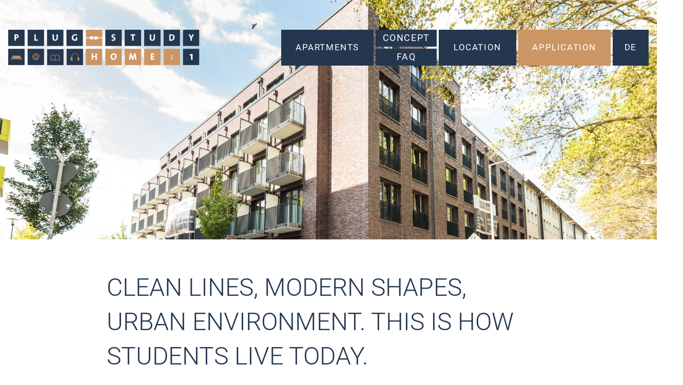

--- FILE ---
content_type: text/html; charset=UTF-8
request_url: https://pash1.plugandstudy.de/en/apartments/
body_size: 40180
content:
<!DOCTYPE html> 
<html lang="en-GB"> 
    <head> 
        <meta charset="UTF-8"/> 
        <meta http-equiv="X-UA-Compatible" content="IE=edge"/> 
        <meta name="viewport" content="width=device-width, initial-scale=1.0, maximum-scale=1.0, user-scalable=0"/>
        <!--<style>
        @-ms-viewport { width: device-width; zoom:1; }
        @-o-viewport { width: device-width; zoom:1; }
        @viewport { width: device-width; zoom:1; }
        </style>-->         
        <meta name="author" content=""/> 
        <meta name="google-site-verification" content="AsIAKXVXdM2DjefnhvSXSfThTAJsN5_7et2cG1qr6dY" />         
        <link rel="pingback" href="https://pash1.plugandstudy.de/xmlrpc.php"/>
        <meta name='robots' content='index, follow, max-image-preview:large, max-snippet:-1, max-video-preview:-1' />
<link rel="alternate" href="https://pash1.plugandstudy.de/appartements/" hreflang="de" />
<link rel="alternate" href="https://pash1.plugandstudy.de/en/apartments/" hreflang="en" />

	<!-- This site is optimized with the Yoast SEO plugin v19.5.1 - https://yoast.com/wordpress/plugins/seo/ -->
	<title>PLUG &amp; STUDY 1 - vollmöblierte Appartements für Studierende</title>
	<meta name="description" content="PLUG &amp; STUDY - Köln, vollmöblierte Appartements für Studierende, All-Inclusive, Wohn- und Arbeitszimmer, Duschbad, Küchenzeile" />
	<link rel="canonical" href="https://pash1.plugandstudy.de/en/apartments/" />
	<meta property="og:locale" content="en_GB" />
	<meta property="og:locale:alternate" content="de_DE" />
	<meta property="og:type" content="article" />
	<meta property="og:title" content="PLUG &amp; STUDY 1 - vollmöblierte Appartements für Studierende" />
	<meta property="og:description" content="PLUG &amp; STUDY - Köln, vollmöblierte Appartements für Studierende, All-Inclusive, Wohn- und Arbeitszimmer, Duschbad, Küchenzeile" />
	<meta property="og:url" content="https://pash1.plugandstudy.de/en/apartments/" />
	<meta property="og:site_name" content="PLUG &amp; STUDY 1" />
	<meta property="article:modified_time" content="2023-02-06T18:07:24+00:00" />
	<meta property="og:image" content="https://pash1.plugandstudy.de/wp-content/uploads/sites/2/2022/07/pash-header-apartements-koeln.jpg" />
	<meta property="og:image:width" content="1920" />
	<meta property="og:image:height" content="1282" />
	<meta property="og:image:type" content="image/jpeg" />
	<meta name="twitter:card" content="summary_large_image" />
	<meta name="twitter:label1" content="Estimated reading time" />
	<meta name="twitter:data1" content="1 minute" />
	<script type="application/ld+json" class="yoast-schema-graph">{"@context":"https://schema.org","@graph":[{"@type":"WebPage","@id":"https://pash1.plugandstudy.de/en/apartments/","url":"https://pash1.plugandstudy.de/en/apartments/","name":"PLUG &amp; STUDY 1 - vollmöblierte Appartements für Studierende","isPartOf":{"@id":"https://pash1.plugandstudy.de/en/homepage/#website"},"primaryImageOfPage":{"@id":"https://pash1.plugandstudy.de/en/apartments/#primaryimage"},"image":{"@id":"https://pash1.plugandstudy.de/en/apartments/#primaryimage"},"thumbnailUrl":"https://pash1.plugandstudy.de/wp-content/uploads/sites/2/2022/07/pash-header-apartements-koeln.jpg","datePublished":"2023-02-06T12:10:10+00:00","dateModified":"2023-02-06T18:07:24+00:00","description":"PLUG & STUDY - Köln, vollmöblierte Appartements für Studierende, All-Inclusive, Wohn- und Arbeitszimmer, Duschbad, Küchenzeile","breadcrumb":{"@id":"https://pash1.plugandstudy.de/en/apartments/#breadcrumb"},"inLanguage":"en-GB","potentialAction":[{"@type":"ReadAction","target":["https://pash1.plugandstudy.de/en/apartments/"]}]},{"@type":"ImageObject","inLanguage":"en-GB","@id":"https://pash1.plugandstudy.de/en/apartments/#primaryimage","url":"https://pash1.plugandstudy.de/wp-content/uploads/sites/2/2022/07/pash-header-apartements-koeln.jpg","contentUrl":"https://pash1.plugandstudy.de/wp-content/uploads/sites/2/2022/07/pash-header-apartements-koeln.jpg","width":1920,"height":1282},{"@type":"BreadcrumbList","@id":"https://pash1.plugandstudy.de/en/apartments/#breadcrumb","itemListElement":[{"@type":"ListItem","position":1,"name":"Startseite","item":"https://pash1.plugandstudy.de/en/homepage/"},{"@type":"ListItem","position":2,"name":"Clean lines, modern shapes, urban environment. This is how students live today."}]},{"@type":"WebSite","@id":"https://pash1.plugandstudy.de/en/homepage/#website","url":"https://pash1.plugandstudy.de/en/homepage/","name":"PLUG &amp; STUDY 1","description":"","publisher":{"@id":"https://pash1.plugandstudy.de/en/homepage/#organization"},"potentialAction":[{"@type":"SearchAction","target":{"@type":"EntryPoint","urlTemplate":"https://pash1.plugandstudy.de/en/homepage/?s={search_term_string}"},"query-input":"required name=search_term_string"}],"inLanguage":"en-GB"},{"@type":"Organization","@id":"https://pash1.plugandstudy.de/en/homepage/#organization","name":"PLUG &amp; STUDY 1","url":"https://pash1.plugandstudy.de/en/homepage/","sameAs":[],"logo":{"@type":"ImageObject","inLanguage":"en-GB","@id":"https://pash1.plugandstudy.de/en/homepage/#/schema/logo/image/","url":"https://pash1.plugandstudy.de/wp-content/uploads/sites/2/2022/07/PASH_logo_1.svg","contentUrl":"https://pash1.plugandstudy.de/wp-content/uploads/sites/2/2022/07/PASH_logo_1.svg","caption":"PLUG &amp; STUDY 1"},"image":{"@id":"https://pash1.plugandstudy.de/en/homepage/#/schema/logo/image/"}}]}</script>
	<!-- / Yoast SEO plugin. -->


<link rel='dns-prefetch' href='//s.w.org' />
<link rel="alternate" type="application/rss+xml" title="PLUG &amp; STUDY 1 &raquo; Feed" href="https://pash1.plugandstudy.de/en/feed/" />
<link rel="alternate" type="application/rss+xml" title="PLUG &amp; STUDY 1 &raquo; Comments Feed" href="https://pash1.plugandstudy.de/en/comments/feed/" />
<link rel='stylesheet' id='wp-block-library-css'  href='https://pash1.plugandstudy.de/wp-includes/css/dist/block-library/style.min.css?ver=6.0.11' type='text/css' media='all' />
<style id='wp-block-library-theme-inline-css' type='text/css'>
.wp-block-audio figcaption{color:#555;font-size:13px;text-align:center}.is-dark-theme .wp-block-audio figcaption{color:hsla(0,0%,100%,.65)}.wp-block-code{border:1px solid #ccc;border-radius:4px;font-family:Menlo,Consolas,monaco,monospace;padding:.8em 1em}.wp-block-embed figcaption{color:#555;font-size:13px;text-align:center}.is-dark-theme .wp-block-embed figcaption{color:hsla(0,0%,100%,.65)}.blocks-gallery-caption{color:#555;font-size:13px;text-align:center}.is-dark-theme .blocks-gallery-caption{color:hsla(0,0%,100%,.65)}.wp-block-image figcaption{color:#555;font-size:13px;text-align:center}.is-dark-theme .wp-block-image figcaption{color:hsla(0,0%,100%,.65)}.wp-block-pullquote{border-top:4px solid;border-bottom:4px solid;margin-bottom:1.75em;color:currentColor}.wp-block-pullquote__citation,.wp-block-pullquote cite,.wp-block-pullquote footer{color:currentColor;text-transform:uppercase;font-size:.8125em;font-style:normal}.wp-block-quote{border-left:.25em solid;margin:0 0 1.75em;padding-left:1em}.wp-block-quote cite,.wp-block-quote footer{color:currentColor;font-size:.8125em;position:relative;font-style:normal}.wp-block-quote.has-text-align-right{border-left:none;border-right:.25em solid;padding-left:0;padding-right:1em}.wp-block-quote.has-text-align-center{border:none;padding-left:0}.wp-block-quote.is-large,.wp-block-quote.is-style-large,.wp-block-quote.is-style-plain{border:none}.wp-block-search .wp-block-search__label{font-weight:700}:where(.wp-block-group.has-background){padding:1.25em 2.375em}.wp-block-separator.has-css-opacity{opacity:.4}.wp-block-separator{border:none;border-bottom:2px solid;margin-left:auto;margin-right:auto}.wp-block-separator.has-alpha-channel-opacity{opacity:1}.wp-block-separator:not(.is-style-wide):not(.is-style-dots){width:100px}.wp-block-separator.has-background:not(.is-style-dots){border-bottom:none;height:1px}.wp-block-separator.has-background:not(.is-style-wide):not(.is-style-dots){height:2px}.wp-block-table thead{border-bottom:3px solid}.wp-block-table tfoot{border-top:3px solid}.wp-block-table td,.wp-block-table th{padding:.5em;border:1px solid;word-break:normal}.wp-block-table figcaption{color:#555;font-size:13px;text-align:center}.is-dark-theme .wp-block-table figcaption{color:hsla(0,0%,100%,.65)}.wp-block-video figcaption{color:#555;font-size:13px;text-align:center}.is-dark-theme .wp-block-video figcaption{color:hsla(0,0%,100%,.65)}.wp-block-template-part.has-background{padding:1.25em 2.375em;margin-top:0;margin-bottom:0}
</style>
<style id='global-styles-inline-css' type='text/css'>
body{--wp--preset--color--black: #000000;--wp--preset--color--cyan-bluish-gray: #abb8c3;--wp--preset--color--white: #ffffff;--wp--preset--color--pale-pink: #f78da7;--wp--preset--color--vivid-red: #cf2e2e;--wp--preset--color--luminous-vivid-orange: #ff6900;--wp--preset--color--luminous-vivid-amber: #fcb900;--wp--preset--color--light-green-cyan: #7bdcb5;--wp--preset--color--vivid-green-cyan: #00d084;--wp--preset--color--pale-cyan-blue: #8ed1fc;--wp--preset--color--vivid-cyan-blue: #0693e3;--wp--preset--color--vivid-purple: #9b51e0;--wp--preset--gradient--vivid-cyan-blue-to-vivid-purple: linear-gradient(135deg,rgba(6,147,227,1) 0%,rgb(155,81,224) 100%);--wp--preset--gradient--light-green-cyan-to-vivid-green-cyan: linear-gradient(135deg,rgb(122,220,180) 0%,rgb(0,208,130) 100%);--wp--preset--gradient--luminous-vivid-amber-to-luminous-vivid-orange: linear-gradient(135deg,rgba(252,185,0,1) 0%,rgba(255,105,0,1) 100%);--wp--preset--gradient--luminous-vivid-orange-to-vivid-red: linear-gradient(135deg,rgba(255,105,0,1) 0%,rgb(207,46,46) 100%);--wp--preset--gradient--very-light-gray-to-cyan-bluish-gray: linear-gradient(135deg,rgb(238,238,238) 0%,rgb(169,184,195) 100%);--wp--preset--gradient--cool-to-warm-spectrum: linear-gradient(135deg,rgb(74,234,220) 0%,rgb(151,120,209) 20%,rgb(207,42,186) 40%,rgb(238,44,130) 60%,rgb(251,105,98) 80%,rgb(254,248,76) 100%);--wp--preset--gradient--blush-light-purple: linear-gradient(135deg,rgb(255,206,236) 0%,rgb(152,150,240) 100%);--wp--preset--gradient--blush-bordeaux: linear-gradient(135deg,rgb(254,205,165) 0%,rgb(254,45,45) 50%,rgb(107,0,62) 100%);--wp--preset--gradient--luminous-dusk: linear-gradient(135deg,rgb(255,203,112) 0%,rgb(199,81,192) 50%,rgb(65,88,208) 100%);--wp--preset--gradient--pale-ocean: linear-gradient(135deg,rgb(255,245,203) 0%,rgb(182,227,212) 50%,rgb(51,167,181) 100%);--wp--preset--gradient--electric-grass: linear-gradient(135deg,rgb(202,248,128) 0%,rgb(113,206,126) 100%);--wp--preset--gradient--midnight: linear-gradient(135deg,rgb(2,3,129) 0%,rgb(40,116,252) 100%);--wp--preset--duotone--dark-grayscale: url('#wp-duotone-dark-grayscale');--wp--preset--duotone--grayscale: url('#wp-duotone-grayscale');--wp--preset--duotone--purple-yellow: url('#wp-duotone-purple-yellow');--wp--preset--duotone--blue-red: url('#wp-duotone-blue-red');--wp--preset--duotone--midnight: url('#wp-duotone-midnight');--wp--preset--duotone--magenta-yellow: url('#wp-duotone-magenta-yellow');--wp--preset--duotone--purple-green: url('#wp-duotone-purple-green');--wp--preset--duotone--blue-orange: url('#wp-duotone-blue-orange');--wp--preset--font-size--small: 13px;--wp--preset--font-size--medium: 20px;--wp--preset--font-size--large: 36px;--wp--preset--font-size--x-large: 42px;}.has-black-color{color: var(--wp--preset--color--black) !important;}.has-cyan-bluish-gray-color{color: var(--wp--preset--color--cyan-bluish-gray) !important;}.has-white-color{color: var(--wp--preset--color--white) !important;}.has-pale-pink-color{color: var(--wp--preset--color--pale-pink) !important;}.has-vivid-red-color{color: var(--wp--preset--color--vivid-red) !important;}.has-luminous-vivid-orange-color{color: var(--wp--preset--color--luminous-vivid-orange) !important;}.has-luminous-vivid-amber-color{color: var(--wp--preset--color--luminous-vivid-amber) !important;}.has-light-green-cyan-color{color: var(--wp--preset--color--light-green-cyan) !important;}.has-vivid-green-cyan-color{color: var(--wp--preset--color--vivid-green-cyan) !important;}.has-pale-cyan-blue-color{color: var(--wp--preset--color--pale-cyan-blue) !important;}.has-vivid-cyan-blue-color{color: var(--wp--preset--color--vivid-cyan-blue) !important;}.has-vivid-purple-color{color: var(--wp--preset--color--vivid-purple) !important;}.has-black-background-color{background-color: var(--wp--preset--color--black) !important;}.has-cyan-bluish-gray-background-color{background-color: var(--wp--preset--color--cyan-bluish-gray) !important;}.has-white-background-color{background-color: var(--wp--preset--color--white) !important;}.has-pale-pink-background-color{background-color: var(--wp--preset--color--pale-pink) !important;}.has-vivid-red-background-color{background-color: var(--wp--preset--color--vivid-red) !important;}.has-luminous-vivid-orange-background-color{background-color: var(--wp--preset--color--luminous-vivid-orange) !important;}.has-luminous-vivid-amber-background-color{background-color: var(--wp--preset--color--luminous-vivid-amber) !important;}.has-light-green-cyan-background-color{background-color: var(--wp--preset--color--light-green-cyan) !important;}.has-vivid-green-cyan-background-color{background-color: var(--wp--preset--color--vivid-green-cyan) !important;}.has-pale-cyan-blue-background-color{background-color: var(--wp--preset--color--pale-cyan-blue) !important;}.has-vivid-cyan-blue-background-color{background-color: var(--wp--preset--color--vivid-cyan-blue) !important;}.has-vivid-purple-background-color{background-color: var(--wp--preset--color--vivid-purple) !important;}.has-black-border-color{border-color: var(--wp--preset--color--black) !important;}.has-cyan-bluish-gray-border-color{border-color: var(--wp--preset--color--cyan-bluish-gray) !important;}.has-white-border-color{border-color: var(--wp--preset--color--white) !important;}.has-pale-pink-border-color{border-color: var(--wp--preset--color--pale-pink) !important;}.has-vivid-red-border-color{border-color: var(--wp--preset--color--vivid-red) !important;}.has-luminous-vivid-orange-border-color{border-color: var(--wp--preset--color--luminous-vivid-orange) !important;}.has-luminous-vivid-amber-border-color{border-color: var(--wp--preset--color--luminous-vivid-amber) !important;}.has-light-green-cyan-border-color{border-color: var(--wp--preset--color--light-green-cyan) !important;}.has-vivid-green-cyan-border-color{border-color: var(--wp--preset--color--vivid-green-cyan) !important;}.has-pale-cyan-blue-border-color{border-color: var(--wp--preset--color--pale-cyan-blue) !important;}.has-vivid-cyan-blue-border-color{border-color: var(--wp--preset--color--vivid-cyan-blue) !important;}.has-vivid-purple-border-color{border-color: var(--wp--preset--color--vivid-purple) !important;}.has-vivid-cyan-blue-to-vivid-purple-gradient-background{background: var(--wp--preset--gradient--vivid-cyan-blue-to-vivid-purple) !important;}.has-light-green-cyan-to-vivid-green-cyan-gradient-background{background: var(--wp--preset--gradient--light-green-cyan-to-vivid-green-cyan) !important;}.has-luminous-vivid-amber-to-luminous-vivid-orange-gradient-background{background: var(--wp--preset--gradient--luminous-vivid-amber-to-luminous-vivid-orange) !important;}.has-luminous-vivid-orange-to-vivid-red-gradient-background{background: var(--wp--preset--gradient--luminous-vivid-orange-to-vivid-red) !important;}.has-very-light-gray-to-cyan-bluish-gray-gradient-background{background: var(--wp--preset--gradient--very-light-gray-to-cyan-bluish-gray) !important;}.has-cool-to-warm-spectrum-gradient-background{background: var(--wp--preset--gradient--cool-to-warm-spectrum) !important;}.has-blush-light-purple-gradient-background{background: var(--wp--preset--gradient--blush-light-purple) !important;}.has-blush-bordeaux-gradient-background{background: var(--wp--preset--gradient--blush-bordeaux) !important;}.has-luminous-dusk-gradient-background{background: var(--wp--preset--gradient--luminous-dusk) !important;}.has-pale-ocean-gradient-background{background: var(--wp--preset--gradient--pale-ocean) !important;}.has-electric-grass-gradient-background{background: var(--wp--preset--gradient--electric-grass) !important;}.has-midnight-gradient-background{background: var(--wp--preset--gradient--midnight) !important;}.has-small-font-size{font-size: var(--wp--preset--font-size--small) !important;}.has-medium-font-size{font-size: var(--wp--preset--font-size--medium) !important;}.has-large-font-size{font-size: var(--wp--preset--font-size--large) !important;}.has-x-large-font-size{font-size: var(--wp--preset--font-size--x-large) !important;}
</style>
<link rel='stylesheet' id='pb-accordion-blocks-style-css'  href='https://pash1.plugandstudy.de/wp-content/plugins/accordion-blocks/build/index.css?ver=1.5.0' type='text/css' media='all' />
<link rel='stylesheet' id='wppash-style-css'  href='https://pash1.plugandstudy.de/wp-content/themes/wp-pash/style.css' type='text/css' media='all' />
<script type='text/javascript' src='https://pash1.plugandstudy.de/wp-includes/js/jquery/jquery.min.js?ver=3.6.0' id='jquery-core-js'></script>
<script type='text/javascript' src='https://pash1.plugandstudy.de/wp-includes/js/jquery/jquery-migrate.min.js?ver=3.3.2' id='jquery-migrate-js'></script>
<link rel="https://api.w.org/" href="https://pash1.plugandstudy.de/wp-json/" /><link rel="alternate" type="application/json" href="https://pash1.plugandstudy.de/wp-json/wp/v2/pages/554" /><link rel="EditURI" type="application/rsd+xml" title="RSD" href="https://pash1.plugandstudy.de/xmlrpc.php?rsd" />
<link rel="wlwmanifest" type="application/wlwmanifest+xml" href="https://pash1.plugandstudy.de/wp-includes/wlwmanifest.xml" /> 
<meta name="generator" content="WordPress 6.0.11" />
<link rel='shortlink' href='https://pash1.plugandstudy.de/?p=554' />
<link rel="alternate" type="application/json+oembed" href="https://pash1.plugandstudy.de/wp-json/oembed/1.0/embed?url=https%3A%2F%2Fpash1.plugandstudy.de%2Fen%2Fapartments%2F" />
<link rel="alternate" type="text/xml+oembed" href="https://pash1.plugandstudy.de/wp-json/oembed/1.0/embed?url=https%3A%2F%2Fpash1.plugandstudy.de%2Fen%2Fapartments%2F&#038;format=xml" />
<link rel="icon" href="https://pash1.plugandstudy.de/wp-content/uploads/sites/2/2022/07/cropped-favicon-1-32x32.png" sizes="32x32" />
<link rel="icon" href="https://pash1.plugandstudy.de/wp-content/uploads/sites/2/2022/07/cropped-favicon-1-192x192.png" sizes="192x192" />
<link rel="apple-touch-icon" href="https://pash1.plugandstudy.de/wp-content/uploads/sites/2/2022/07/cropped-favicon-1-180x180.png" />
<meta name="msapplication-TileImage" content="https://pash1.plugandstudy.de/wp-content/uploads/sites/2/2022/07/cropped-favicon-1-270x270.png" />
    </head>     
    <body class="page-template page-template-apartments page-template-apartments-php page page-id-554 wp-custom-logo page-apartments">
        <svg xmlns="http://www.w3.org/2000/svg" viewBox="0 0 0 0" width="0" height="0" focusable="false" role="none" style="visibility: hidden; position: absolute; left: -9999px; overflow: hidden;" ><defs><filter id="wp-duotone-dark-grayscale"><feColorMatrix color-interpolation-filters="sRGB" type="matrix" values=" .299 .587 .114 0 0 .299 .587 .114 0 0 .299 .587 .114 0 0 .299 .587 .114 0 0 " /><feComponentTransfer color-interpolation-filters="sRGB" ><feFuncR type="table" tableValues="0 0.49803921568627" /><feFuncG type="table" tableValues="0 0.49803921568627" /><feFuncB type="table" tableValues="0 0.49803921568627" /><feFuncA type="table" tableValues="1 1" /></feComponentTransfer><feComposite in2="SourceGraphic" operator="in" /></filter></defs></svg><svg xmlns="http://www.w3.org/2000/svg" viewBox="0 0 0 0" width="0" height="0" focusable="false" role="none" style="visibility: hidden; position: absolute; left: -9999px; overflow: hidden;" ><defs><filter id="wp-duotone-grayscale"><feColorMatrix color-interpolation-filters="sRGB" type="matrix" values=" .299 .587 .114 0 0 .299 .587 .114 0 0 .299 .587 .114 0 0 .299 .587 .114 0 0 " /><feComponentTransfer color-interpolation-filters="sRGB" ><feFuncR type="table" tableValues="0 1" /><feFuncG type="table" tableValues="0 1" /><feFuncB type="table" tableValues="0 1" /><feFuncA type="table" tableValues="1 1" /></feComponentTransfer><feComposite in2="SourceGraphic" operator="in" /></filter></defs></svg><svg xmlns="http://www.w3.org/2000/svg" viewBox="0 0 0 0" width="0" height="0" focusable="false" role="none" style="visibility: hidden; position: absolute; left: -9999px; overflow: hidden;" ><defs><filter id="wp-duotone-purple-yellow"><feColorMatrix color-interpolation-filters="sRGB" type="matrix" values=" .299 .587 .114 0 0 .299 .587 .114 0 0 .299 .587 .114 0 0 .299 .587 .114 0 0 " /><feComponentTransfer color-interpolation-filters="sRGB" ><feFuncR type="table" tableValues="0.54901960784314 0.98823529411765" /><feFuncG type="table" tableValues="0 1" /><feFuncB type="table" tableValues="0.71764705882353 0.25490196078431" /><feFuncA type="table" tableValues="1 1" /></feComponentTransfer><feComposite in2="SourceGraphic" operator="in" /></filter></defs></svg><svg xmlns="http://www.w3.org/2000/svg" viewBox="0 0 0 0" width="0" height="0" focusable="false" role="none" style="visibility: hidden; position: absolute; left: -9999px; overflow: hidden;" ><defs><filter id="wp-duotone-blue-red"><feColorMatrix color-interpolation-filters="sRGB" type="matrix" values=" .299 .587 .114 0 0 .299 .587 .114 0 0 .299 .587 .114 0 0 .299 .587 .114 0 0 " /><feComponentTransfer color-interpolation-filters="sRGB" ><feFuncR type="table" tableValues="0 1" /><feFuncG type="table" tableValues="0 0.27843137254902" /><feFuncB type="table" tableValues="0.5921568627451 0.27843137254902" /><feFuncA type="table" tableValues="1 1" /></feComponentTransfer><feComposite in2="SourceGraphic" operator="in" /></filter></defs></svg><svg xmlns="http://www.w3.org/2000/svg" viewBox="0 0 0 0" width="0" height="0" focusable="false" role="none" style="visibility: hidden; position: absolute; left: -9999px; overflow: hidden;" ><defs><filter id="wp-duotone-midnight"><feColorMatrix color-interpolation-filters="sRGB" type="matrix" values=" .299 .587 .114 0 0 .299 .587 .114 0 0 .299 .587 .114 0 0 .299 .587 .114 0 0 " /><feComponentTransfer color-interpolation-filters="sRGB" ><feFuncR type="table" tableValues="0 0" /><feFuncG type="table" tableValues="0 0.64705882352941" /><feFuncB type="table" tableValues="0 1" /><feFuncA type="table" tableValues="1 1" /></feComponentTransfer><feComposite in2="SourceGraphic" operator="in" /></filter></defs></svg><svg xmlns="http://www.w3.org/2000/svg" viewBox="0 0 0 0" width="0" height="0" focusable="false" role="none" style="visibility: hidden; position: absolute; left: -9999px; overflow: hidden;" ><defs><filter id="wp-duotone-magenta-yellow"><feColorMatrix color-interpolation-filters="sRGB" type="matrix" values=" .299 .587 .114 0 0 .299 .587 .114 0 0 .299 .587 .114 0 0 .299 .587 .114 0 0 " /><feComponentTransfer color-interpolation-filters="sRGB" ><feFuncR type="table" tableValues="0.78039215686275 1" /><feFuncG type="table" tableValues="0 0.94901960784314" /><feFuncB type="table" tableValues="0.35294117647059 0.47058823529412" /><feFuncA type="table" tableValues="1 1" /></feComponentTransfer><feComposite in2="SourceGraphic" operator="in" /></filter></defs></svg><svg xmlns="http://www.w3.org/2000/svg" viewBox="0 0 0 0" width="0" height="0" focusable="false" role="none" style="visibility: hidden; position: absolute; left: -9999px; overflow: hidden;" ><defs><filter id="wp-duotone-purple-green"><feColorMatrix color-interpolation-filters="sRGB" type="matrix" values=" .299 .587 .114 0 0 .299 .587 .114 0 0 .299 .587 .114 0 0 .299 .587 .114 0 0 " /><feComponentTransfer color-interpolation-filters="sRGB" ><feFuncR type="table" tableValues="0.65098039215686 0.40392156862745" /><feFuncG type="table" tableValues="0 1" /><feFuncB type="table" tableValues="0.44705882352941 0.4" /><feFuncA type="table" tableValues="1 1" /></feComponentTransfer><feComposite in2="SourceGraphic" operator="in" /></filter></defs></svg><svg xmlns="http://www.w3.org/2000/svg" viewBox="0 0 0 0" width="0" height="0" focusable="false" role="none" style="visibility: hidden; position: absolute; left: -9999px; overflow: hidden;" ><defs><filter id="wp-duotone-blue-orange"><feColorMatrix color-interpolation-filters="sRGB" type="matrix" values=" .299 .587 .114 0 0 .299 .587 .114 0 0 .299 .587 .114 0 0 .299 .587 .114 0 0 " /><feComponentTransfer color-interpolation-filters="sRGB" ><feFuncR type="table" tableValues="0.098039215686275 1" /><feFuncG type="table" tableValues="0 0.66274509803922" /><feFuncB type="table" tableValues="0.84705882352941 0.41960784313725" /><feFuncA type="table" tableValues="1 1" /></feComponentTransfer><feComposite in2="SourceGraphic" operator="in" /></filter></defs></svg>        <div id="top">
            <div class="wrapper">
                    <!-- Site Logo einbinden -->
                    <div class="site-logo"><a href="https://pash1.plugandstudy.de/en/homepage">
						<img src="https://pash1.plugandstudy.de/wp-content/uploads/sites/2/2022/07/PASH_logo_1.svg" alt="PLUG &amp; STUDY 1"></a>						
                    </div>
                    <!-- Site Name und Description einbinden -->
                        <div class="site-title">
                            <p>PLUG &amp; STUDY 1</p>
                            <p></p>
                        </div>
                <div class="nav_responsive">
                    <input type="checkbox" id="hamb"/>
                    <label for="hamb" class="hamb"> </label>
                    <nav class="responsive">
                        <ul id="main-menu" class="main-menu wrapper"><li id="menu-item-589" class="menu-item menu-item-type-post_type menu-item-object-page current-menu-item page_item page-item-554 current_page_item menu-item-has-children menu-item-589"><a href="https://pash1.plugandstudy.de/en/apartments/" aria-current="page">Apartments</a>
<ul class="sub-menu">
	<li id="menu-item-613" class="menu-item menu-item-type-post_type menu-item-object-page menu-item-613"><a href="https://pash1.plugandstudy.de/en/basic-en/">BASIC</a></li>
	<li id="menu-item-615" class="menu-item menu-item-type-post_type menu-item-object-page menu-item-615"><a href="https://pash1.plugandstudy.de/en/basic-2-en/">BASIC+</a></li>
	<li id="menu-item-614" class="menu-item menu-item-type-post_type menu-item-object-page menu-item-614"><a href="https://pash1.plugandstudy.de/en/basic-s-2-en/">BASIC S+</a></li>
	<li id="menu-item-616" class="menu-item menu-item-type-post_type menu-item-object-page menu-item-616"><a href="https://pash1.plugandstudy.de/en/big-en/">BIG</a></li>
	<li id="menu-item-617" class="menu-item menu-item-type-post_type menu-item-object-page menu-item-617"><a href="https://pash1.plugandstudy.de/en/big-2-en/">BIG+</a></li>
</ul>
</li>
<li id="menu-item-594" class="stacked menu-item menu-item-type-custom menu-item-object-custom menu-item-has-children menu-item-594"><a href="#">Concept/FAQ</a>
<ul class="sub-menu">
	<li id="menu-item-591" class="menu-item menu-item-type-post_type menu-item-object-page menu-item-591"><a href="https://pash1.plugandstudy.de/en/concept/">Concept</a></li>
	<li id="menu-item-593" class="menu-item menu-item-type-post_type menu-item-object-page menu-item-593"><a href="https://pash1.plugandstudy.de/en/faq-2/">FAQ</a></li>
</ul>
</li>
<li id="menu-item-590" class="menu-item menu-item-type-post_type menu-item-object-page menu-item-590"><a href="https://pash1.plugandstudy.de/en/location/">Location</a></li>
<li id="menu-item-492" class="highlight menu-item menu-item-type-custom menu-item-object-custom menu-item-492"><a href="https://plugandstudy.everreal.co/app/public/listings?take=9&#038;propertyCity=K%C3%B6ln">Application</a></li>
<li id="menu-item-491-de" class="lang-item lang-item-6 lang-item-de lang-item-first menu-item menu-item-type-custom menu-item-object-custom menu-item-491-de"><a href="https://pash1.plugandstudy.de/appartements/" hreflang="de-DE" lang="de-DE">DE</a></li>
</ul> 
                    </nav>
                </div>
            </div>
        </div>

   <!-- Header mit Abfrage, ob Mobilgerät oder Desktop für angepasstes Headerbild -->
       
        <header>
                                      
                                    <div class="post-thumbnail">
                                    <img width="1920" height="700" src="https://pash1.plugandstudy.de/wp-content/uploads/sites/2/2022/07/pash-header-apartements-koeln-1920x700.jpg" class="attachment-header size-header wp-post-image" alt="" loading="lazy" srcset="https://pash1.plugandstudy.de/wp-content/uploads/sites/2/2022/07/pash-header-apartements-koeln-1920x700.jpg 1920w, https://pash1.plugandstudy.de/wp-content/uploads/sites/2/2022/07/pash-header-apartements-koeln-1000x365.jpg 1000w" sizes="(max-width: 1920px) 100vw, 1920px" />                                    </div>
                                                    </header>
<main class="">
<section class="content">
    <h1>Clean lines, modern shapes, urban environment. This is how students live today.</h1>
    
<div class="wp-container-3 wp-block-columns">
<div class="wp-container-1 wp-block-column">
<p>Since October 2018, students in Cologne can rent one of our 93 apartments in a central location close to the university. A modern new building in the trendy district of Ehrenfeld, what more could you want? Chic on the outside, young and fresh on the inside. You can choose between 5 different apartment types with living spaces from approx. 22 to approx. 37 m². All apartments are fully furnished and have their own kitchenette and bathroom with shower. Besides your personal belongings, you only need to bring bedding and dishes when you move in. Sounds simple? It is! And when you have moved in you can directly access the internet, the online flat rate is also included in the complete rental price.</p>



<p>If you wait, you will miss your chance. Go <a href="https://plugandstudy.everreal.co/app/public/listings?take=9&amp;propertyCity=K%C3%B6ln" target="_blank" rel="noreferrer noopener"><strong>HERE</strong></a> for the convenient online application.</p>
</div>



<div class="wp-container-2 wp-block-column has-background" style="background-color:#24374f">
<h2 class="has-white-color has-text-color">APPARTEMENT QUICKFACTS</h2>



<ul class="has-white-color has-text-color"><li>electricity, water and heating included</li><li>free, own WLAN</li><li>terraces/balconies</li><li>common rooms</li><li>shared balconies</li><li>covered bicycle parking</li><li>washing &amp; drying room</li></ul>
</div>
</div>

    <!-- Code für ACF -->


            <!-- ACF Apartment-Kacheln -->

            <section id="apartments" class="alignwide">

                <!-- Erste Kachel, blau, ACF Adresse Standort -->

                <div class="apartment tile-dark">
                    <h2>Köln</h2><!-- ACF Standort -->
                    <ul>
                    <li class="street">Melatengürtel 123</li><!-- ACF Straße Standort -->
                    <li class="city">50825 Köln Ehrenfeld</li><!-- ACF PLZ Ort Standort -->
                    </ul>
                </div>

                 <!-- Ausgabe sich wiederholende ACF Field Groups - Apartments -->

    							   					
    	    	
                <div class="apartment">
                
                                        								
                <!-- Ausgabe ACF Bild (Bildgröße "square", 600x600px) mit Link zur Apartmentseite  -->
                <a href="https://pash1.plugandstudy.de/basic/"><img src="https://pash1.plugandstudy.de/wp-content/uploads/sites/2/2022/07/Plugandstudyhome1-Apartment-Basic-Wohnraum-1-300x300.jpg" alt="" /></a>
                    <h3>
                        <a class="" href="https://pash1.plugandstudy.de/basic/" target="_self">BASIC</a><!-- Ausgabe ACF Text mit Link zur Apartmentseite -->
                    </h3>

               
                 <!-- Ausgabe ACF Loop Apartmentdetails  -->
                   
                 <div class="tile-dark">
                   <p>approx. 21 m²<br />
french balcony</p>
                  </div>
                    
                    </div>


                </div>


		    	
                <div class="apartment">
                
                                        								
                <!-- Ausgabe ACF Bild (Bildgröße "square", 600x600px) mit Link zur Apartmentseite  -->
                <a href="https://pash1.plugandstudy.de/basic-2/"><img src="https://pash1.plugandstudy.de/wp-content/uploads/sites/2/2022/07/Plugandstudyhome1-Apartment-BasicPLUS-Wohnraum-1-300x300.jpg" alt="" /></a>
                    <h3>
                        <a class="" href="https://pash1.plugandstudy.de/basic-2/" target="_self">Basic +</a><!-- Ausgabe ACF Text mit Link zur Apartmentseite -->
                    </h3>

               
                 <!-- Ausgabe ACF Loop Apartmentdetails  -->
                   
                 <div class="tile-dark">
                   <p>approx. 22 m²<br />
balcony/roof terrace</p>
                  </div>
                    
                    </div>


                </div>


		    	
                <div class="apartment">
                
                                        								
                <!-- Ausgabe ACF Bild (Bildgröße "square", 600x600px) mit Link zur Apartmentseite  -->
                <a href="https://pash1.plugandstudy.de/basic-s/"><img src="https://pash1.plugandstudy.de/wp-content/uploads/sites/2/2022/07/Plugandstudyhome1-Apartment-BASICSPLUS-Wohnraum-1-300x300.jpg" alt="" /></a>
                    <h3>
                        <a class="" href="https://pash1.plugandstudy.de/basic-s/" target="_self">Basic S+</a><!-- Ausgabe ACF Text mit Link zur Apartmentseite -->
                    </h3>

               
                 <!-- Ausgabe ACF Loop Apartmentdetails  -->
                   
                 <div class="tile-dark">
                   <p>approx. 22 m²<br />
balcony/terrace<br />
courtyard</p>
                  </div>
                    
                    </div>


                </div>


		    	
                <div class="apartment">
                
                                        								
                <!-- Ausgabe ACF Bild (Bildgröße "square", 600x600px) mit Link zur Apartmentseite  -->
                <a href="https://pash1.plugandstudy.de/big/"><img src="https://pash1.plugandstudy.de/wp-content/uploads/sites/2/2022/07/Plugandstudyhome1-Apartment-BIG-Wohnraum-1-1-300x300.jpg" alt="" /></a>
                    <h3>
                        <a class="" href="https://pash1.plugandstudy.de/big/" target="_self">BIG</a><!-- Ausgabe ACF Text mit Link zur Apartmentseite -->
                    </h3>

               
                 <!-- Ausgabe ACF Loop Apartmentdetails  -->
                   
                 <div class="tile-dark">
                   <p>ca. 28 m² Wfl.<br />
Dachterrasse<br />
Dachgeschoss</p>
                  </div>
                    
                    </div>


                </div>


		    	
                <div class="apartment">
                
                                        								
                <!-- Ausgabe ACF Bild (Bildgröße "square", 600x600px) mit Link zur Apartmentseite  -->
                <a href="https://pash1.plugandstudy.de/big-2/"><img src="https://pash1.plugandstudy.de/wp-content/uploads/sites/2/2022/07/Plugandstudyhome1-Apartment-BIGPLUS-Dachterrasse-300x300.jpg" alt="" /></a>
                    <h3>
                        <a class="" href="https://pash1.plugandstudy.de/big-2/" target="_self">Big +</a><!-- Ausgabe ACF Text mit Link zur Apartmentseite -->
                    </h3>

               
                 <!-- Ausgabe ACF Loop Apartmentdetails  -->
                   
                 <div class="tile-dark">
                   <p>approx. 39 m²<br />
large roof terrace<br />
attic</p>
                  </div>
                    
                    </div>


                </div>


		    
		


             </section>

    <!-- Ende Code für ACF -->
    
                    <section id="cta">
                <p>First step to student housing happiness - our online application:</p>
                    <p class="button"><a href="https://plugandstudy.everreal.co/app/public/listings?take=9&propertyCity=K%C3%B6ln">Apply now</a></p>
            </section>
        

</section>

<div class="img-lettering"><img src="https://pash1.plugandstudy.de/wp-content/themes/wp-pash/assets/images/lettering/plugandstudy.png" /></div>
</main>  

        <footer>
            <div class="wrapper">
                                    <div class="contact-bottom">
<ul><li>PLUG &amp; STUDY HOME:1</li><li>Melatengürtel 123</li><li>50825 Köln Ehrenfeld</li></ul>
</div><div class="contact-bottom">
<ul><li>PLUG &amp; STUDY HOME:2</li><li>Nizzaallee 34</li><li>52072 Aachen Lousberg</li></ul>
</div><div class="contact-bottom">
<ul class="wp-block-list"><li>PLUG &amp; STUDY HOME:3</li><li>Karl-Marx-Allee 220</li><li>52066 Aachen Burtscheid</li></ul>
</div>                
                <ul class="contact-bottom last">
                                                        <li class="url">
                        <a href="https://www.plugandstudy.de">www.plugandstudy.de</a>
                    </li>
                                    </ul>
                <nav>
                    <ul id="footer-menu" class="footer-menu"><li id="menu-item-583" class="menu-item menu-item-type-post_type menu-item-object-page menu-item-583"><a href="https://pash1.plugandstudy.de/en/privacy-policy/">Privacy Policy</a></li>
<li id="menu-item-587" class="menu-item menu-item-type-post_type menu-item-object-page menu-item-587"><a href="https://pash1.plugandstudy.de/en/imprint/">Imprint</a></li>
<li id="menu-item-582" class="menu-item menu-item-type-post_type menu-item-object-page menu-item-582"><a href="https://pash1.plugandstudy.de/en/faq-2/">FAQ</a></li>
</ul> 
                </nav>
            </div>
        </footer>         
        <style>.wp-container-1 > .alignleft { float: left; margin-inline-start: 0; margin-inline-end: 2em; }.wp-container-1 > .alignright { float: right; margin-inline-start: 2em; margin-inline-end: 0; }.wp-container-1 > .aligncenter { margin-left: auto !important; margin-right: auto !important; }</style>
<style>.wp-container-2 > .alignleft { float: left; margin-inline-start: 0; margin-inline-end: 2em; }.wp-container-2 > .alignright { float: right; margin-inline-start: 2em; margin-inline-end: 0; }.wp-container-2 > .aligncenter { margin-left: auto !important; margin-right: auto !important; }</style>
<style>.wp-container-3 {display: flex;gap: 2em;flex-wrap: nowrap;align-items: center;}.wp-container-3 > * { margin: 0; }</style>
<script type='text/javascript' src='https://pash1.plugandstudy.de/wp-content/plugins/accordion-blocks/js/accordion-blocks.min.js?ver=1.5.0' id='pb-accordion-blocks-frontend-script-js'></script>
<script type='text/javascript' src='https://pash1.plugandstudy.de/wp-content/themes/wp-pash/assets/js/flickity.min.js' id='wppash-flickity-js'></script>
<script type='text/javascript' src='https://pash1.plugandstudy.de/wp-content/themes/wp-pash/assets/js/hash.js' id='wppash-flickity-hash-js'></script>
<script type='text/javascript' src='https://pash1.plugandstudy.de/wp-content/themes/wp-pash/assets/js/custom.js' id='wppash-custom-js'></script>
    </body>     
</html>


--- FILE ---
content_type: text/css
request_url: https://pash1.plugandstudy.de/wp-content/themes/wp-pash/style.css
body_size: 283
content:
/*
Theme Name: WP Plug and Study Home
Theme URI: https://www.plugandstudyhome.de
Author: Kaller & Kaller Werbeagentur
Author URI: https://www.kaller.de/
Description: Custom Theme for Plug & Study Home
Version: 1.0
License: Commercial
License URI: https://www.kaller.de/
Text Domain: wppash
*/

@import url(assets/css/normalize.css);
@import url(assets/css/local-fonts.css);
@import url(assets/css/flickity2.3.css);
@import url(assets/css/main.css);


--- FILE ---
content_type: text/css
request_url: https://pash1.plugandstudy.de/wp-content/themes/wp-pash/assets/css/local-fonts.css
body_size: 12107
content:
 
/* roboto-100 - latin */
@font-face {
  font-family: 'Roboto';
  font-style: normal;
  font-weight: 100;
  src: url('../fonts/roboto/roboto-v30-latin-100.eot'); /* IE9 Compat Modes */
  src: local(''),
       url('../fonts/roboto/roboto-v30-latin-100.eot?#iefix') format('embedded-opentype'), /* IE6-IE8 */
       url('../fonts/roboto/roboto-v30-latin-100.woff2') format('woff2'), /* Super Modern Browsers */
       url('../fonts/roboto/roboto-v30-latin-100.woff') format('woff'), /* Modern Browsers */
       url('../fonts/roboto/roboto-v30-latin-100.ttf') format('truetype'), /* Safari, Android, iOS */
       url('../fonts/roboto/roboto-v30-latin-100.svg#Roboto') format('svg'); /* Legacy iOS */
}

/* roboto-100italic - latin */
@font-face {
  font-family: 'Roboto';
  font-style: italic;
  font-weight: 100;
  src: url('../fonts/roboto/roboto-v30-latin-100italic.eot'); /* IE9 Compat Modes */
  src: local(''),
       url('../fonts/roboto/roboto-v30-latin-100italic.eot?#iefix') format('embedded-opentype'), /* IE6-IE8 */
       url('../fonts/roboto/roboto-v30-latin-100italic.woff2') format('woff2'), /* Super Modern Browsers */
       url('../fonts/roboto/roboto-v30-latin-100italic.woff') format('woff'), /* Modern Browsers */
       url('../fonts/roboto/roboto-v30-latin-100italic.ttf') format('truetype'), /* Safari, Android, iOS */
       url('../fonts/roboto/roboto-v30-latin-100italic.svg#Roboto') format('svg'); /* Legacy iOS */
}

/* roboto-300 - latin */
@font-face {
  font-family: 'Roboto';
  font-style: normal;
  font-weight: 300;
  src: url('../fonts/roboto/roboto-v30-latin-300.eot'); /* IE9 Compat Modes */
  src: local(''),
       url('../fonts/roboto/roboto-v30-latin-300.eot?#iefix') format('embedded-opentype'), /* IE6-IE8 */
       url('../fonts/roboto/roboto-v30-latin-300.woff2') format('woff2'), /* Super Modern Browsers */
       url('../fonts/roboto/roboto-v30-latin-300.woff') format('woff'), /* Modern Browsers */
       url('../fonts/roboto/roboto-v30-latin-300.ttf') format('truetype'), /* Safari, Android, iOS */
       url('../fonts/roboto/roboto-v30-latin-300.svg#Roboto') format('svg'); /* Legacy iOS */
}

/* roboto-300italic - latin */
@font-face {
  font-family: 'Roboto';
  font-style: italic;
  font-weight: 300;
  src: url('../fonts/roboto/roboto-v30-latin-300italic.eot'); /* IE9 Compat Modes */
  src: local(''),
       url('../fonts/roboto/roboto-v30-latin-300italic.eot?#iefix') format('embedded-opentype'), /* IE6-IE8 */
       url('../fonts/roboto/roboto-v30-latin-300italic.woff2') format('woff2'), /* Super Modern Browsers */
       url('../fonts/roboto/roboto-v30-latin-300italic.woff') format('woff'), /* Modern Browsers */
       url('../fonts/roboto/roboto-v30-latin-300italic.ttf') format('truetype'), /* Safari, Android, iOS */
       url('../fonts/roboto/roboto-v30-latin-300italic.svg#Roboto') format('svg'); /* Legacy iOS */
}

/* roboto-regular - latin */
@font-face {
  font-family: 'Roboto';
  font-style: normal;
  font-weight: 400;
  src: url('../fonts/roboto/roboto-v30-latin-regular.eot'); /* IE9 Compat Modes */
  src: local(''),
       url('../fonts/roboto/roboto-v30-latin-regular.eot?#iefix') format('embedded-opentype'), /* IE6-IE8 */
       url('../fonts/roboto/roboto-v30-latin-regular.woff2') format('woff2'), /* Super Modern Browsers */
       url('../fonts/roboto/roboto-v30-latin-regular.woff') format('woff'), /* Modern Browsers */
       url('../fonts/roboto/roboto-v30-latin-regular.ttf') format('truetype'), /* Safari, Android, iOS */
       url('../fonts/roboto/roboto-v30-latin-regular.svg#Roboto') format('svg'); /* Legacy iOS */
}

/* roboto-italic - latin */
@font-face {
  font-family: 'Roboto';
  font-style: italic;
  font-weight: 400;
  src: url('../fonts/roboto/roboto-v30-latin-italic.eot'); /* IE9 Compat Modes */
  src: local(''),
       url('../fonts/roboto/roboto-v30-latin-italic.eot?#iefix') format('embedded-opentype'), /* IE6-IE8 */
       url('../fonts/roboto/roboto-v30-latin-italic.woff2') format('woff2'), /* Super Modern Browsers */
       url('../fonts/roboto/roboto-v30-latin-italic.woff') format('woff'), /* Modern Browsers */
       url('../fonts/roboto/roboto-v30-latin-italic.ttf') format('truetype'), /* Safari, Android, iOS */
       url('../fonts/roboto/roboto-v30-latin-italic.svg#Roboto') format('svg'); /* Legacy iOS */
}

/* roboto-500 - latin */
@font-face {
  font-family: 'Roboto';
  font-style: normal;
  font-weight: 500;
  src: url('../fonts/roboto/roboto-v30-latin-500.eot'); /* IE9 Compat Modes */
  src: local(''),
       url('../fonts/roboto/roboto-v30-latin-500.eot?#iefix') format('embedded-opentype'), /* IE6-IE8 */
       url('../fonts/roboto/roboto-v30-latin-500.woff2') format('woff2'), /* Super Modern Browsers */
       url('../fonts/roboto/roboto-v30-latin-500.woff') format('woff'), /* Modern Browsers */
       url('../fonts/roboto/roboto-v30-latin-500.ttf') format('truetype'), /* Safari, Android, iOS */
       url('../fonts/roboto/roboto-v30-latin-500.svg#Roboto') format('svg'); /* Legacy iOS */
}

/* roboto-500italic - latin */
@font-face {
  font-family: 'Roboto';
  font-style: italic;
  font-weight: 500;
  src: url('../fonts/roboto/roboto-v30-latin-500italic.eot'); /* IE9 Compat Modes */
  src: local(''),
       url('../fonts/roboto/roboto-v30-latin-500italic.eot?#iefix') format('embedded-opentype'), /* IE6-IE8 */
       url('../fonts/roboto/roboto-v30-latin-500italic.woff2') format('woff2'), /* Super Modern Browsers */
       url('../fonts/roboto/roboto-v30-latin-500italic.woff') format('woff'), /* Modern Browsers */
       url('../fonts/roboto/roboto-v30-latin-500italic.ttf') format('truetype'), /* Safari, Android, iOS */
       url('../fonts/roboto/roboto-v30-latin-500italic.svg#Roboto') format('svg'); /* Legacy iOS */
}

/* roboto-700 - latin */
@font-face {
  font-family: 'Roboto';
  font-style: normal;
  font-weight: 700;
  src: url('../fonts/roboto/roboto-v30-latin-700.eot'); /* IE9 Compat Modes */
  src: local(''),
       url('../fonts/roboto/roboto-v30-latin-700.eot?#iefix') format('embedded-opentype'), /* IE6-IE8 */
       url('../fonts/roboto/roboto-v30-latin-700.woff2') format('woff2'), /* Super Modern Browsers */
       url('../fonts/roboto/roboto-v30-latin-700.woff') format('woff'), /* Modern Browsers */
       url('../fonts/roboto/roboto-v30-latin-700.ttf') format('truetype'), /* Safari, Android, iOS */
       url('../fonts/roboto/roboto-v30-latin-700.svg#Roboto') format('svg'); /* Legacy iOS */
}

/* roboto-700italic - latin */
@font-face {
  font-family: 'Roboto';
  font-style: italic;
  font-weight: 700;
  src: url('../fonts/roboto/roboto-v30-latin-700italic.eot'); /* IE9 Compat Modes */
  src: local(''),
       url('../fonts/roboto/roboto-v30-latin-700italic.eot?#iefix') format('embedded-opentype'), /* IE6-IE8 */
       url('../fonts/roboto/roboto-v30-latin-700italic.woff2') format('woff2'), /* Super Modern Browsers */
       url('../fonts/roboto/roboto-v30-latin-700italic.woff') format('woff'), /* Modern Browsers */
       url('../fonts/roboto/roboto-v30-latin-700italic.ttf') format('truetype'), /* Safari, Android, iOS */
       url('../fonts/roboto/roboto-v30-latin-700italic.svg#Roboto') format('svg'); /* Legacy iOS */
}


/* roboto-condensed-300 - latin */
@font-face {
  font-family: 'Roboto Condensed';
  font-style: normal;
  font-weight: 300;
  src: url('../fonts/roboto-cond/roboto-condensed-v25-latin-300.eot'); /* IE9 Compat Modes */
  src: local(''),
       url('../fonts/roboto-cond/roboto-condensed-v25-latin-300.eot?#iefix') format('embedded-opentype'), /* IE6-IE8 */
       url('../fonts/roboto-cond/roboto-condensed-v25-latin-300.woff2') format('woff2'), /* Super Modern Browsers */
       url('../fonts/roboto-cond/roboto-condensed-v25-latin-300.woff') format('woff'), /* Modern Browsers */
       url('../fonts/roboto-cond/roboto-condensed-v25-latin-300.ttf') format('truetype'), /* Safari, Android, iOS */
       url('../fonts/roboto-cond/roboto-condensed-v25-latin-300.svg#RobotoCondensed') format('svg'); /* Legacy iOS */
}

/* roboto-condensed-300italic - latin */
@font-face {
  font-family: 'Roboto Condensed';
  font-style: italic;
  font-weight: 300;
  src: url('../fonts/roboto-cond/roboto-condensed-v25-latin-300italic.eot'); /* IE9 Compat Modes */
  src: local(''),
       url('../fonts/roboto-cond/roboto-condensed-v25-latin-300italic.eot?#iefix') format('embedded-opentype'), /* IE6-IE8 */
       url('../fonts/roboto-cond/roboto-condensed-v25-latin-300italic.woff2') format('woff2'), /* Super Modern Browsers */
       url('../fonts/roboto-cond/roboto-condensed-v25-latin-300italic.woff') format('woff'), /* Modern Browsers */
       url('../fonts/roboto-cond/roboto-condensed-v25-latin-300italic.ttf') format('truetype'), /* Safari, Android, iOS */
       url('../fonts/roboto-cond/roboto-condensed-v25-latin-300italic.svg#RobotoCondensed') format('svg'); /* Legacy iOS */
}

/* roboto-condensed-regular - latin */
@font-face {
  font-family: 'Roboto Condensed';
  font-style: normal;
  font-weight: 400;
  src: url('../fonts/roboto-cond/roboto-condensed-v25-latin-regular.eot'); /* IE9 Compat Modes */
  src: local(''),
       url('../fonts/roboto-cond/roboto-condensed-v25-latin-regular.eot?#iefix') format('embedded-opentype'), /* IE6-IE8 */
       url('../fonts/roboto-cond/roboto-condensed-v25-latin-regular.woff2') format('woff2'), /* Super Modern Browsers */
       url('../fonts/roboto-cond/roboto-condensed-v25-latin-regular.woff') format('woff'), /* Modern Browsers */
       url('../fonts/roboto-cond/roboto-condensed-v25-latin-regular.ttf') format('truetype'), /* Safari, Android, iOS */
       url('../fonts/roboto-cond/roboto-condensed-v25-latin-regular.svg#RobotoCondensed') format('svg'); /* Legacy iOS */
}

/* roboto-condensed-italic - latin */
@font-face {
  font-family: 'Roboto Condensed';
  font-style: italic;
  font-weight: 400;
  src: url('../fonts/roboto-cond/roboto-condensed-v25-latin-italic.eot'); /* IE9 Compat Modes */
  src: local(''),
       url('../fonts/roboto-cond/roboto-condensed-v25-latin-italic.eot?#iefix') format('embedded-opentype'), /* IE6-IE8 */
       url('../fonts/roboto-cond/roboto-condensed-v25-latin-italic.woff2') format('woff2'), /* Super Modern Browsers */
       url('../fonts/roboto-cond/roboto-condensed-v25-latin-italic.woff') format('woff'), /* Modern Browsers */
       url('../fonts/roboto-cond/roboto-condensed-v25-latin-italic.ttf') format('truetype'), /* Safari, Android, iOS */
       url('../fonts/roboto-cond/roboto-condensed-v25-latin-italic.svg#RobotoCondensed') format('svg'); /* Legacy iOS */
}

/* roboto-condensed-700 - latin */
@font-face {
  font-family: 'Roboto Condensed';
  font-style: normal;
  font-weight: 700;
  src: url('../fonts/roboto-cond/roboto-condensed-v25-latin-700.eot'); /* IE9 Compat Modes */
  src: local(''),
       url('../fonts/roboto-cond/roboto-condensed-v25-latin-700.eot?#iefix') format('embedded-opentype'), /* IE6-IE8 */
       url('../fonts/roboto-cond/roboto-condensed-v25-latin-700.woff2') format('woff2'), /* Super Modern Browsers */
       url('../fonts/roboto-cond/roboto-condensed-v25-latin-700.woff') format('woff'), /* Modern Browsers */
       url('../fonts/roboto-cond/roboto-condensed-v25-latin-700.ttf') format('truetype'), /* Safari, Android, iOS */
       url('../fonts/roboto-cond/roboto-condensed-v25-latin-700.svg#RobotoCondensed') format('svg'); /* Legacy iOS */
}

/* roboto-condensed-700italic - latin */
@font-face {
  font-family: 'Roboto Condensed';
  font-style: italic;
  font-weight: 700;
  src: url('../fonts/roboto-cond/roboto-condensed-v25-latin-700italic.eot'); /* IE9 Compat Modes */
  src: local(''),
       url('../fonts/roboto-cond/roboto-condensed-v25-latin-700italic.eot?#iefix') format('embedded-opentype'), /* IE6-IE8 */
       url('../fonts/roboto-cond/roboto-condensed-v25-latin-700italic.woff2') format('woff2'), /* Super Modern Browsers */
       url('../fonts/roboto-cond/roboto-condensed-v25-latin-700italic.woff') format('woff'), /* Modern Browsers */
       url('../fonts/roboto-cond/roboto-condensed-v25-latin-700italic.ttf') format('truetype'), /* Safari, Android, iOS */
       url('../fonts/roboto-cond/roboto-condensed-v25-latin-700italic.svg#RobotoCondensed') format('svg'); /* Legacy iOS */
}


--- FILE ---
content_type: text/css
request_url: https://pash1.plugandstudy.de/wp-content/themes/wp-pash/assets/css/main.css
body_size: 35179
content:
@charset "UTF-8";

:root {

    --light: #fff;
    --dark: #000000;
    --highlight: #CC9564;
    --secondary: #24374F;
    --secondary-overlay: rgba(36, 55, 79, 0.75);
    /*--warning: #ff9302;
    --error: #FF0000;
    --success: #180ed7;*/

    --overlay-light: rgba(255, 255, 255, 0.95);
    --overlay-medium: rgba(255, 255, 255, 0.35);
    --overlay-dark: rgba(0, 0, 0, 0.5);
    --shadow: 0 0 0.5rem 0 rgba(0, 0, 0, 0.2);

    --footer-color: var(--secondary);
    --footer-txt-color: var(--light);

    --basic-font: 'Roboto';
    --highlight-font: 'Roboto';
    --additional-font: 'Roboto Condensed';

    --txt: var(--dark);
    --txt-lighter: var(--dark);
    --txt-nav: var(--light);
    --txt-nav-hover: var(--highlight);
    --footer-nav: var(--footer-txt-color);
    --footer-nav-hover: var(--overlay-medium);

    /* Nav Mobile */

    --bg-nav-mobile: var(--secondary-overlay);
    --txt-nav-mobile: var(--light);
    --txt-nav-mobile-hover: var(--overlay-medium);

}

/* ** Basics ** */
@-ms-viewport {
    width: device-width;
}

body {
    -ms-overflow-style: scrollbar;

}

html {
    scroll-behavior: smooth;
    -webkit-box-sizing: border-box;
            box-sizing: border-box;
    height: 100%;
}

*,*:before,*:after {
    -webkit-box-sizing: inherit;
            box-sizing: inherit;
}

html,body,div,span,applet,object,iframe,h1,h2,h3,h4,h5,h6,p,blockquote,pre,a,abbr,acronym,address,big,cite,code,del,dfn,em,img,ins,kbd,q,s,samp,small,strike,strong,sub,sup,tt,var,b,u,i,center,dl,dt,dd,ol,ul,li,fieldset,form,label,legend,table,caption,tbody,tfoot,thead,tr,th,td,article,aside,canvas,details,embed,figure,figcaption,footer,header,hgroup,menu,nav,output,ruby,section,summary,time,mark,audio,video {
    margin: 0;
    padding: 0;
    border: 0;
    font-size: 100%;
    font: inherit;
    vertical-align: baseline;
}

sub { vertical-align: sub;}

article,aside,details,figcaption,figure,footer,header,hgroup,menu,nav,section {
    display: block;
}

body {
    overflow-x: hidden;
    line-height: 1.6rem;
    text-align: center;
    -webkit-text-size-adjust: none;
}

ol,ul {
    list-style: none;
}

blockquote,q {
    quotes: none;
}

blockquote:before,blockquote:after,q:before,q:after {
    content: '';
    content: none;
}

table {
    border-collapse: collapse;
    border-spacing: 0;
}

mark {
    background-color: transparent;
    color: inherit;
}

input::-moz-focus-inner {
    border: 0;
    padding: 0;
}

input,select,textarea {
    -moz-appearance: none;
    -webkit-appearance: none;
    -ms-appearance: none;
    appearance: none;
}

img { display: block;width: 100%; height: auto;}

/* ** Typography ** */

body { font-family: var(--basic-font); font-size: 16px; color: var(--txt);}

h1,h2,h3,h4 { line-height: 1.4em;color: var(--secondary); overflow-wrap: break-word; -webkit-hyphens: auto; -ms-hyphens: auto; hyphens: auto;text-align: left; }
h1 { font-family: var(--highlight-font); font-size: 2rem;font-weight: 300;text-transform: uppercase;padding: 1.25em 0 0.5em 0;}
h2 { font-family: var(--highlight-font); font-size: 2rem;font-weight: 300;text-transform: uppercase;letter-spacing: 0.1rem;padding: 0.5em 0;}
h3 { font-family: var(--highlight-font); font-size: 1.5rem;font-weight: 300;text-transform: uppercase;}
h4 { font-family: var(--highlight-font); font-size: 1.6rem;font-weight: 300;margin: 2em 0;}
h2, h3 { max-width: 68rem; text-align: left; line-height: 1.2em;margin: 0 auto; }

p { font-size: 1.1rem;margin-bottom: 1.6em; }

#top > * { font-size: 1.05rem;}

main .content ul { list-style-type: square; list-style-position: outside;padding-left: 1em; }

main p, main li { overflow-wrap: break-word; -webkit-hyphens: auto; -ms-hyphens: auto; hyphens: auto;text-align: left; }

strong { font-weight: 700; }
em { color: var(--txt-lighter);}


/* ** Form Elements ** */

form {
    display: block;
    width: 100%; 
    font-family: var(--basic-font);
    color: var(--txt);
}

::-webkit-input-placeholder { font-weight: 300 }

::-moz-placeholder { font-weight: 300 }

:-ms-input-placeholder { font-weight: 300 }

::-ms-input-placeholder { font-weight: 300 }

::placeholder { font-weight: 300 }

input,
textarea {  
    display: block; 
    width: 100%;  
    height: 3.1rem;
    border: none;
    padding: 0 0.75rem;
}

textarea { height: 10rem; padding-top: 1rem;}


input[type=submit] { 
    background: none;
    width: auto;
    font-weight: 300;
    padding-bottom: 0.5em;
    text-transform: uppercase;
    text-decoration: none; 
}

.wpcf7-list-item { width: 100%;margin: 0; margin-bottom: 1rem; }
.wpcf7-list-item label { display: -webkit-box; display: -ms-flexbox; display: flex;height: 2rem;-webkit-box-align: center;-ms-flex-align: center;align-items: center; }

.wpcf7-list-item input[type=checkbox] { width: 1.6rem; height: 1.6rem;margin-top: 0.75rem;border: 1px solid var(--txt);width: 1.6rem; height: 1.6rem;padding: 0;margin-top: 0.75rem; }
.wpcf7-list-item input[type=checkbox] + span.wpcf7-list-item-label { display: block;height: 1.8rem;margin-left: -1.4rem; padding: 0.5rem 0 0 2rem;}
.wpcf7-list-item input[type=checkbox]:checked + span.wpcf7-list-item-label { background: url(../images/icons/Checkbox_check.svg) no-repeat left top; background-size: contain; }

.wpcf7-list-item input[type=radio] { width: 1.6rem; height: 1.6rem;margin-top: 0.75rem;border: 1px solid var(--txt);border-radius: 50%; padding: 0;}
.wpcf7-list-item input[type=radio] + span.wpcf7-list-item-label { display: block;height: 1.8rem;margin-left: -1.4rem; padding: 0.5rem 0 0 2rem;}
.wpcf7-list-item input[type=radio]:checked + span.wpcf7-list-item-label { background: url(../images/icons/Checkbox_check.svg) no-repeat left top; background-size: contain; }

    


/*** Navigation & Links ***/

#hamb { display: none; }

a { color: var(--txt);-webkit-transition:all 0.5s ease-in-out;-o-transition:all 0.5s ease-in-out;transition:all 0.5s ease-in-out; }
a:hover { color: var(--txt-nav-hover); }

nav ul li { position: relative;margin: 0 1em; }
nav ul li a { text-decoration: none; color: var(--txt-nav); }
nav ul li a:hover { background: var(--highlight);color: var(--txt-nav);}

nav li input[type="radio"],
nav li input[type="radio"] + label { display: none; }

@media screen and (max-width: 1200px) {

    /* ** Navigation ** */

    #hamb {
        -ms-flex-item-align: end;
            align-self: flex-end;
    }

    nav.responsive {
        position:absolute;
        top: 5rem; right: -200vw;
        display: block;
        background: var(--bg-nav-mobile);
        width: calc(100vw - 1rem);
        min-height: 100vh;
        max-height: 600vh;
        height: auto;
        overflow: hidden;
        -webkit-transition: all 0.5s ease-in-out;
        -o-transition: all 0.5s ease-in-out;
        transition: all 0.5s ease-in-out;
    }

    nav.responsive ul li a:hover { background: none; color: var(--highlight);}

    nav.responsive ul,                
    nav.responsive ul li ul,            
    nav.responsive ul li ul li ul,            
    nav.responsive ul li:hover > ul,            
    nav.responsive ul li:hover > ul li:hover > ul  {
        display: block;
        position: relative;
        top: 0;
        left: 0;
        width: 100%;
        padding: 0;
    }

    nav.responsive > ul { background: var(--secondary);padding: 1.25rem; padding-bottom: 0;} 

    nav.responsive ul li ul.sub-menu  { /*display: none;*/ }

    nav.responsive ul > * { text-align: right;}
    nav.responsive li { 
        display: -webkit-box; 
        display: -ms-flexbox; 
        display: flex;
        -ms-flex-wrap: wrap;
        flex-wrap: wrap;
        -webkit-box-pack: end;
            -ms-flex-pack: end;
                justify-content: flex-end;
        align-content: center;
        margin: 0;
    }

    nav.responsive li a { margin-bottom: 1.5rem; }
    nav.responsive li.lang-item a { padding:0.75rem 0;margin-bottom: 0; }
    nav.responsive ul li:not(.stacked) ul li a { padding-left: 1.5rem;}

    nav.responsive ul li.stacked ul.sub-menu  { display: block; }
    nav.responsive ul li.stacked a  { display: none !important; }
    nav.responsive ul li.stacked ul.sub-menu li a  { display: block !important; }
    
    nav.responsive ul li.current_page_item a { width: auto; }
    nav.responsive li input[type="radio"] + label { display: block;position: absolute;right: 0; top: 0;width: 100%;height: 3rem;}
    nav.responsive li:not(.menu-item-has-children) input[type="radio"] + label { width: 1%;}

    nav.responsive li.highlight { background: var(--highlight);padding: 1.25rem; padding-left: 2.75rem;margin-right: -1.25rem;margin-left: -2.75rem ;}
    nav.responsive li.highlight a { margin-bottom: 0 ;}

    nav.responsive ul li input[type="radio"]:checked + label + ul.sub-menu { display: block;width: 100%;height: 100%;}
    nav.responsive ul li input[type="radio"]:checked + label + ul.sub-menu li input[type="radio"],
    nav.responsive ul li input[type="radio"]:checked + label + ul.sub-menu li input[type="radio"] + label  { display: none; }

    footer nav ul li.highlight { background: var(--highlight);width: 60%;text-align: center;padding: 1.25rem;margin: 2rem auto 0 auto;}
    footer nav ul li.highlight a { font-weight: bold; text-decoration: none; margin-bottom: 0 ;}

    .hamb {
        position: absolute;
        top: 0; right: 0;
        background: url(../images/icons/menu-open.svg) no-repeat center;
        background-size: 30%;
        width: 5rem;
        height: 5rem;
    }

    #hamb:checked + .hamb  + nav.responsive {
        height: auto;
        right: 0;
        padding: 0;
        z-index: 80000;
    }

    #hamb:checked + .hamb {
        background: url(../images/icons/menu-close.svg) no-repeat center;
        background-size: 25%;
    }
}

        header a { 
            font-weight: 300;
            padding-bottom: 0.5em;
            text-transform: uppercase;
            text-decoration: none; 
        }

        main a { 
            font-weight: 400;
            padding-bottom: 0.5em;
            text-transform: none;
            text-decoration: none; 
        }

        main h1 a,
        main h2 a,
        main h3 a,
        main h4 a { font-weight: 300; color: var(--secondary);text-transform: uppercase; }

        footer nav { margin: 2em 0;}
        footer a { color: var(--footer-nav); text-decoration: none;}
        footer nav ul li a { color: var(--footer-nav); text-decoration: underline;}
        footer a:hover,
        footer nav ul li a:hover {color: var(--footer-nav-hover);background: none; text-decoration: none;}


/* ** Layout & Styling ** */

body { background: var(--light);display: -webkit-box;display: -ms-flexbox;display: flex; -webkit-box-orient: vertical; -webkit-box-direction: normal; -ms-flex-direction: column; flex-direction: column;height: 100%;}

.site-title { display: none;}

#top { 
    position:fixed; 
    display: -webkit-box; 
    display: -ms-flexbox; 
    display: flex;
    background: var(--overlay-medium);
    width: 100vw; 
    height: auto;
    padding: 1rem;
    -webkit-transition:all 0.35s ease-in-out;
    -o-transition:all 0.35s ease-in-out;
    transition:all 0.35s ease-in-out;
    z-index: 50000;
}

#top.shrink { 
    background: var(--light);
    -webkit-box-shadow: 0px 2px 3px 0px rgba(0, 0, 0, 0.15);
    box-shadow:         0px 2px 3px 0px rgba(0, 0, 0, 0.15);
}

#top > .wrapper {  
    display: -webkit-box;  
    display: -ms-flexbox;  
    display: flex;
    -webkit-box-pack: justify;
        -ms-flex-pack: justify;
            justify-content: space-between;
    -ms-flex-line-pack: center;
        align-content: center;
    -webkit-box-align: start;
        -ms-flex-align: start;
            align-items: flex-start;
    width: 100%;
    max-width: 82.5rem;
 }

header {width: 100%; min-height: 5rem; -webkit-box-flex: 1; -ms-flex: 1 0 auto; flex: 1 0 auto;}

main { position: relative;padding-bottom: 4rem;-webkit-box-flex: 1;-ms-flex: 1 0 auto;flex: 1 0 auto; }

main .content { padding: 0 1rem;}

main .img-lettering {
    position: absolute;
    right: 0;
    bottom: 0;
    width: 90vw;
    height: auto;
    text-align: right;
    -webkit-filter: opacity(10%);
            filter: opacity(10%);
    z-index: -10000;
}

main .img-lettering img { margin: 0 -10% -15% auto; }

.site-logo { height: 3rem; }
.site-logo img { width: auto; height: 3rem; }
.site-logo a { display: block; }

.wp-block-columns { padding: 2rem 0} 
.wp-block-column li { text-align: left }

footer { position: relative;width: 100%;background: var(--footer-color);color: var(--footer-txt-color);padding: 3rem 0.5rem;z-index: 1; }

footer nav,
footer nav li,
footer a,
.contact-bottom { text-align: left; margin: 0;}

footer .contact-bottom { margin-bottom: 2em;font-weight: 300; } 
footer p { font-size: 1rem; }
footer a { text-decoration: none;font-weight: 300; }


/* ** Specials ** */

.tile-dark { background: var(--secondary); padding: 0 3.3rem;}
.tile-dark ul {margin-bottom: 2rem;}
.tile-dark ul li { text-align: left;margin-bottom: 1em;}
.tile-dark > *,
.tile-dark > * > * { color: var(--light) !important;}

#cta p { font-size: 1.6rem; text-align: center;max-width: 37.5rem; margin: 0 auto; }

.button { text-align: center !important;}
.button a { 
    display: inline-block;
    background: var(--highlight);
    font-weight: 600;
    font-size: 1.1rem;
    letter-spacing: 0.1em;
    color: var(--light);
    text-transform: uppercase;
    text-align: center !important;
    padding: 0.25em 1em; 
    margin: 1em auto !important
}

/* 404 Info */

#content-404 { display: none; margin-top: 4rem; }
#content-404 .content { position: relative; max-width: 68rem; text-align: center; padding: 2rem; margin: 0 auto; }
#content-404 p { text-align: center; }
#content-404 strong { display: block;font-size: 1.6rem;font-weight: 400; color: var(--secondary);text-transform: uppercase;text-align: center; letter-spacing: 0.05rem;margin-bottom: 0.5em;}
#content-404 span.hide { position: absolute; top: 2rem; right: 2rem; display: block;content: url(../images/icons/menu-close.svg); width: 1.1rem; height: 1.1rem; padding: 0;cursor: pointer; }


/* Page Templates */

.page-template-default.page-impressum .content p { margin-bottom: 1em;}

.page-template-apartment .wp-block-column:nth-of-type(2),
.page-template-apartments .wp-block-column:nth-of-type(2) { display: -webkit-box; display: -ms-flexbox; display: flex;-webkit-box-orient: vertical;-webkit-box-direction: normal;-ms-flex-direction: column;flex-direction: column;-webkit-box-pack: center;-ms-flex-pack: center;justify-content: center;background: var(--secondary); padding: 0 3.3rem; }

.page-template-apartment .wp-block-column:nth-of-type(2) { padding: 4em 2em; }
.page-template-apartment .wp-block-column:nth-of-type(2) ul  { list-style-type: none;padding: 0;margin-bottom: 1rem; }
.page-template-apartment .wp-block-column:nth-of-type(2) ul li {font-size: 1.6rem;text-align: left;margin-bottom: 0.5em;line-height: 1.5em;}

.page-template-apartments .wp-block-column:nth-of-type(2) ul { margin-bottom: 1rem; }
.page-template-apartments .wp-block-column:nth-of-type(2) ul li { text-align: left;margin-bottom: 1em;}

.page-template-apartment .wp-block-column:nth-of-type(2) p,
.page-template-apartments .wp-block-column:nth-of-type(2) p { margin: 0.5em;}

.page-template-apartment .wp-block-column:nth-of-type(2) > *,
.page-template-apartment .wp-block-column:nth-of-type(2) > * > *,
.page-template-apartments .wp-block-column:nth-of-type(2) > *,
.page-template-apartments .wp-block-column:nth-of-type(2) > * > * { color: var(--light) !important;}

.page-template-apartment .wp-block-column:nth-of-type(2) p a { 
    display: inline-block;
    background: var(--highlight);
    font-weight: 600;
    font-size: 1.1rem;
    letter-spacing: 0.1em;
    color: var(--light);
    text-transform: uppercase;
    text-align: center;
    padding: 0.25em 1em; 
    margin: 0;
}

.page-template-lage main .content h1 { margin-top: 4rem;}


/* Lettering Lage */

.page-template-lage .img { position: absolute; top: -1%;right: -5%;width: 60%; height: auto;opacity: 0.1;z-index: -10000;}
.page-template-lage .img.Koeln { top: -1%;right: -5%;width: 60%;}
.page-template-lage .img.Aachen { top: 0;right: -12.5%;width: 80%;}


/* ACF Felder mit Lettering */

#lettering { 
    display: -webkit-box; 
    display: -ms-flexbox; 
    display: flex;
    -ms-flex-wrap: wrap;
    flex-wrap: wrap;
    -webkit-box-pack: center;
    -ms-flex-pack: center;
    justify-content: center;
    width: 100%;
    max-width: 54rem;
    margin: 0 auto;
 }
 
#lettering .lettering { position: relative;width: 100%;text-align: center;padding: 3rem 0; margin: 0;}
#lettering .lettering img { 
    position: absolute;
    top: 50%;
    left: 50%;
    width: auto; 
    height: 100%;
    -webkit-transform: translate(-50%, -50%);
        -ms-transform: translate(-50%, -50%);
            transform: translate(-50%, -50%);
    opacity: 0.1;
    z-index: -10000;
}

#lettering .lettering > * { text-align: center;padding: 0;margin: 0;}


/* ACF Felder - Standorte mit Kacheln blau */

#standorte { display: -webkit-box; display: -ms-flexbox; display: flex;-webkit-box-orient: vertical;-webkit-box-direction: normal;-ms-flex-direction: column;flex-direction: column; -webkit-box-pack: center; -ms-flex-pack: center; justify-content: center;width: 100%;height: auto;margin: 4rem auto;}
#standorte .standort { display: -webkit-box; display: -ms-flexbox; display: flex; -webkit-box-orient: vertical; -webkit-box-direction: normal; -ms-flex-direction: column; flex-direction: column;-webkit-box-pack: center;-ms-flex-pack: center;justify-content: center;width: 100%; height: auto;padding: 0;margin-bottom: 2%;}
#standorte .standort a::before {display: block;content: ' ';padding-top: 32%; }
#standorte .standort a::after {display: block;content: ' ';padding-bottom: 32%; }
#standorte h3 { width: 100%;max-width: 100%;padding: 1.25em 0;}
#standorte ul { list-style-type: none;padding: 0;margin-bottom: 0;}
#standorte li { text-align: center;margin-bottom: 0; }

#standorte .standort a { display: -webkit-box; display: -ms-flexbox; display: flex; -webkit-box-orient: vertical; -webkit-box-direction: normal; -ms-flex-direction: column; flex-direction: column;-webkit-box-pack: center;-ms-flex-pack: center;justify-content: center;width: 100%; height: auto;}
#standorte .standort a[href=""] {cursor: initial;}
#standorte .standort h2,
#standorte .standort ul,
#standorte .standort p { width: 100%; text-align: center !important; padding: 0;margin: 0;}

#standorte .standort h2 { font-size: 3rem; }
#standorte .standort ul,
#standorte .standort p { font-size: 0.9rem;}
#standorte .standort a:hover { color: var(--txt-nav-hover) !important; }


/* ACF Lage Image Galerie */

#galerie { display: -webkit-box; display: -ms-flexbox; display: flex;-webkit-box-orient: vertical;-webkit-box-direction: normal;-ms-flex-direction: column;flex-direction: column; -webkit-box-pack: center; -ms-flex-pack: center; justify-content: center;height: auto;margin-bottom: 6rem;}


/* ACF Felder - Apartments mit erster Kachel blau */

#apartments { display: -webkit-box; display: -ms-flexbox; display: flex;-webkit-box-orient: vertical;-webkit-box-direction: normal;-ms-flex-direction: column;flex-direction: column; -webkit-box-pack: center; -ms-flex-pack: center; justify-content: center;width: 100%;height: auto;margin: 4rem auto;}
#apartments .apartment { position: relative;display: -webkit-box;display: -ms-flexbox;display: flex; -webkit-box-orient: vertical; -webkit-box-direction: normal; -ms-flex-direction: column; flex-direction: column;-webkit-box-pack: center;-ms-flex-pack: center;justify-content: center;width: 100%; height: auto;padding: 0;margin-bottom: 2%;}
#apartments .apartment:not(.tile-dark) {background: var(--light);}
#apartments .apartment.tile-dark::before {display: block;content: ' ';padding-top: 32%; }
#apartments .apartment.tile-dark::after {display: block;content: ' ';padding-bottom: 32%; }
#apartments ul { list-style-type: none;padding: 0;margin-bottom: 0;}
#apartments li {text-align: center;margin-bottom: 0; }
#apartments a { padding: 0;}
#apartments .apartment img { opacity: 0.6;}
#apartments .apartment a:hover img { opacity: 1;}
#apartments .apartment h3 { position: absolute;top: 40%;width: 100%;text-align: center;padding: 0;margin: 0; font-size: 3rem;z-index: 0; }
#apartments .apartment a:hover + h3 a { color: var(--secondary) }
#apartments .apartment div.tile-dark { position: absolute; left: 0;bottom:0;width: 100%; padding:0.75em 0;}
#apartments .apartment div.tile-dark p { text-align: center;font-size: 1rem;line-height: 1.3em; padding: 0;margin: 0 auto; }


/* ACF Felder - Konzept mit icons */

.konzept { display: -webkit-box; display: -ms-flexbox; display: flex; -webkit-box-orient: vertical; -webkit-box-direction: normal; -ms-flex-direction: column; flex-direction: column; -webkit-box-pack: center; -ms-flex-pack: center; justify-content: center;}
.konzept p {text-align: center;}
.konzept p.first { font-size: 1.7rem;font-weight: 300; line-height: 1.2em;text-transform: uppercase;color: var(--secondary);margin-bottom: 1em;}
.konzept p a { 
    display: inline-block;
    background: var(--highlight);
    font-weight: 600;
    font-size: 1.1rem;
    letter-spacing: 0.1em;
    color: var(--light);
    text-transform: uppercase;
    text-align: center !important;
    padding: 0.25em 1em; 
    margin: 1em auto !important
}

.konzept .acf-icon { -webkit-box-ordinal-group: 0; -ms-flex-order: -1; order: -1;max-width: 20vw;margin: 0 auto 2rem auto;}


/* ACF Felder - Apartment Ausstattung */

#apartment-ausstattung article { margin-bottom: 2rem;}

#apartment-ausstattung .wohnen h3 { background: url(../images/icons/Icon_Wohnen.svg) no-repeat left center;}
#apartment-ausstattung .kueche_bad h3 { background: url(../images/icons/Icon_kuecheundduschbad.svg) no-repeat left center;}
#apartment-ausstattung .arbeiten h3 { background: url(../images/icons/Icon_arbeiten.svg) no-repeat left center;}
#apartment-ausstattung .connected h3 { background: url(../images/icons/Icon_Connected.svg) no-repeat left center;}
#apartment-ausstattung .weiteres h3 { background: url(../images/icons/Icon_Weitere.svg) no-repeat left center;}

#apartment-ausstattung h3 {  background-size: 4rem;line-height: 1.4em;font-size: 1.6rem; color: var(--txt);text-transform: none;padding: 1rem 0 1rem 4rem;margin: 0 0 0.25em 0;}
#apartment-ausstattung li::marker { color: var(--highlight);}


/* ACF Apartment Image Slider - flickity */

.flickity-button { border-radius: 0; background: var(--highlight);width: 3rem; height: 3rem;}
.flickity-button:hover { background: var(--overlay-dark);}
.flickity-button:focus {-webkit-box-shadow: 0 0 0 0.15rem var(--overlay-medium);box-shadow: 0 0 0 0.15rem var(--overlay-medium);}
.flickity-prev-next-button.previous { left: 0;}
.flickity-prev-next-button.next { right: 0;}
.flickity-button .flickity-button-icon { fill: var(--light); ; }
.flickity-button:hover .flickity-button-icon { fill: var(--light); }

#apartment-slider { position: relative;max-width: 100%;margin: 4rem 0 }
#apartment-slider .carousel-cell { width: 100%; }

p.grundriss-link { position: absolute; right: 0;bottom: 0;width: 3rem; height:3rem; margin: 0;z-index: 5;}


/* Google Map Lage */

#map { margin-bottom: 6rem;}


/* Accordion Blocks FAQ */

.wp-block-pb-accordion-item { border-bottom: 1px solid var(--highlight);margin: 0;}
.wp-block-pb-accordion-item:first-of-type { margin-top: 2rem;}
.wp-block-pb-accordion-item h2 { 
	font-weight: 400;
	font-size: 1.6rem;
	text-transform: none;
	letter-spacing: 0;
	padding: 0.7em;
    padding-left: 0;
	margin: 0;
}
.wp-block-pb-accordion-item p { margin: 1em 0 2em 0;}
.c-accordion__title::after { color: var(--secondary); font-weight: 400; }



/*** Media Queries ***/

@media screen and ( min-width: 800px ) {

h1,
h2 { font-size: 3rem;}
h3 {  font-size: 2.5rem;}

main .img-lettering { width: 55%;}
#lettering {margin-top: 3rem;margin-bottom: 3rem;}
#lettering .lettering { margin: 3rem 0;}
#lettering .lettering img { width: auto; height: 150%; }

#standorte { -webkit-box-orient: horizontal; -webkit-box-direction: normal; -ms-flex-direction: row; flex-direction: row; -ms-flex-wrap:wrap; flex-wrap:wrap;-webkit-box-pack: justify;-ms-flex-pack: justify;justify-content: space-between;}
#standorte .standort {width: 32%;}
#standorte .standort:nth-of-type(3n+2):last-of-type { margin-right: 34%; }
#standorte .standort h2 { font-size: clamp( 2rem, 3vw, 3rem );}

#apartments { -webkit-box-orient: horizontal; -webkit-box-direction: normal; -ms-flex-direction: row; flex-direction: row; -ms-flex-wrap:wrap; flex-wrap:wrap;-webkit-box-pack: justify;-ms-flex-pack: justify;justify-content: space-between;}
#apartments .apartment {width: 32%;}
#apartments .apartment.tile-dark::before,
#apartments .apartment.tile-dark::after {display: none;}
#apartments .apartment:nth-of-type(3n+2):last-of-type { margin-right: 34%; }
#apartments .apartment h2 { text-align: center;}
#apartments .apartment h3 { font-size: clamp( 2rem, 3vw, 3rem );}

.page-template-apartment .wp-block-column:nth-of-type(2) {  padding: 0.5em 2em 2em 5em; padding-top: 6.4rem; margin-top: -6.8rem; }

#apartment-ausstattung  {display: -webkit-box;display: -ms-flexbox;display: flex; -ms-flex-wrap: wrap; flex-wrap: wrap; -webkit-box-pack: start; -ms-flex-pack: start; justify-content: flex-start;width: 100%;}
#apartment-ausstattung article { width: 40%;}
#apartment-ausstattung .weiteres { width: 100%;}

.flickity-button { width: 4.8rem; height: 4.8rem;}
p.grundriss-link { width: 4.8rem; height: 4.8rem;}

.page-template-lage main .content > h1 + p { -webkit-column-count: 2; -moz-column-count: 2; column-count: 2; -webkit-column-gap: 2rem; -moz-column-gap: 2rem; column-gap: 2rem;padding: 2rem 0;}

#galerie { -webkit-box-orient: horizontal; -webkit-box-direction: normal; -ms-flex-direction: row; flex-direction: row; -ms-flex-wrap:wrap; flex-wrap:wrap;-webkit-box-pack: justify;-ms-flex-pack: justify;justify-content: space-between;margin-bottom: 6rem;}
#galerie img { display: inline-block;width: 32%;margin-bottom: 2%; }
#galerie img:nth-of-type(3n+2):last-of-type { margin-right: 34%; }

.konzept { display: -webkit-box; display: -ms-flexbox; display: flex; -webkit-box-orient: horizontal; -webkit-box-direction: normal; -ms-flex-direction: row; flex-direction: row; -webkit-box-pack: start; -ms-flex-pack: start; justify-content: flex-start;-webkit-box-align: center;-ms-flex-align: center;align-items: center;margin-bottom: 4rem !important;}
.konzept .acf-txt {-webkit-box-flex: 0;-ms-flex: 0 0 48.5%;flex: 0 0 48.5%;margin: 0;margin-left: 7.5%;}
.konzept .acf-txt p {text-align: left;margin:0;}
.konzept .acf-txt p.acf-link {text-align: center;margin:0;}
.konzept p.first {text-align: center;-webkit-box-flex: 0;-ms-flex: 0 0 22%;flex: 0 0 22%;margin: 0;margin-right: 7.5%;}
.konzept .acf-icon { -webkit-box-ordinal-group: 1; -ms-flex-order: 0; order: 0;width: auto;margin: 0 auto;-webkit-box-flex: 0;-ms-flex: 0 0 10%;flex: 0 0 10%;}

}


@media screen and ( min-width: 1200px ) {

    body { display: -webkit-box; display: -ms-flexbox; display: flex; -webkit-box-orient: vertical; -webkit-box-direction: normal; -ms-flex-direction: column; flex-direction: column;height: 100%;}

    .wrapper { 
        display: -webkit-box; 
        display: -ms-flexbox; 
        display: flex;
-webkit-box-pack: end;
    -ms-flex-pack: end;
        justify-content: flex-end;
        width: 100%;
        max-width: 68rem;
        margin: 0 auto;
    }


    #top { background: none;padding: 0 1rem; }
    #top > .wrapper { -webkit-box-align: center; -ms-flex-align: center; align-items: center; }

    .site-logo { height:auto;padding: 3.6rem 0; }
    .site-logo img { width: auto;height: 4.4rem; }
    #top.shrink { background: var(--light);height: auto;padding: 0.5rem 1rem}
    #top.shrink .site-logo { padding: 0.75rem 0; }

    .nav_responsive { -webkit-box-flex: 1; -ms-flex-positive: 1; flex-grow: 1; max-width: 45rem;}

    nav ul.main-menu li { position: relative;font-size: 1.05rem;letter-spacing: 0.1rem; text-transform: uppercase; }
    nav ul.main-menu li a { display: block;background: var(--secondary);white-space: nowrap;}
    nav ul.main-menu li.highlight a { background: var(--highlight) }
    nav ul.main-menu li a:hover {/*background: var(--overlay-dark);*/white-space: nowrap;}

    nav ul.main-menu { height: 4.4rem; }
    nav ul.main-menu li { 
        position: relative;
        display: -webkit-box;
        display: -ms-flexbox;
        display: flex; 
        -ms-flex-line-pack: center; 
            align-content: center;
        margin: 0;
        margin-left: 0.25rem;
        width: 25%;
    }

    nav ul.main-menu li a { 
        display: -webkit-box; 
        display: -ms-flexbox; 
        display: flex;
        -webkit-box-pack: center;
            -ms-flex-pack: center;
                justify-content: center;
        -webkit-box-align: center;
            -ms-flex-align: center;
                align-items: center;
        width: 100%;
        height: 4.4rem;
        padding: 0 1.8rem;
    }

    nav ul.main-menu li ul {
        display: none; 
        position: absolute;
        top: 4.4rem;
        -webkit-box-orient: vertical;
        -webkit-box-direction: normal;
            -ms-flex-direction: column;
                flex-direction: column;
        width: 100%;
    }
        
    nav ul.main-menu li ul {
        display: none; 
        position: absolute;
        top: 4.4rem;
        -webkit-box-orient: vertical;
        -webkit-box-direction: normal;
            -ms-flex-direction: column;
                flex-direction: column;
        width: 100%;
    }

    nav ul.main-menu li.stacked ul {
        display: -webkit-box;
        display: -ms-flexbox;
        display: flex; 
        -webkit-box-orient: vertical; 
        -webkit-box-direction: normal; 
            -ms-flex-direction: column; 
                flex-direction: column;
        -webkit-box-pack: justify;
            -ms-flex-pack: justify;
                justify-content: space-between;
        width: 100%;
        height: 4.4rem;
        top: 0 !important;
    }

    nav ul.main-menu li ul li { width: 100%;font-size: 0.9rem;text-transform: none;letter-spacing: 0;margin-top: 0.25em;margin-left: 0; }
    nav ul.main-menu li ul li a { height: 2.125rem !important; }

    nav ul.main-menu li.stacked > a { display: none;}
    nav ul.main-menu li.stacked ul li { font-size: 1.1rem;letter-spacing: 0.1rem; text-transform: uppercase;margin-top: 0;}
    nav ul.main-menu li.stacked ul li a { height: 2.075rem !important; }

    nav ul.main-menu li:not(.stacked):hover ul { display: -webkit-box; display: -ms-flexbox; display: flex;height: auto; }

    nav ul.main-menu li.lang-item { height: 4.4rem;width:4.4rem;}
    nav ul.main-menu li.lang-item-en a { content: 'EN';color:#fff; }
    nav ul.main-menu li.lang-item-en a img { display: none; }

    header {width: 100%; min-height: 14rem;}

    main.wrapper { 
        -webkit-box-orient: vertical;
        -webkit-box-direction: normal;
        -ms-flex-direction: column;
        flex-direction: column;
        -webkit-box-flex: 1;
            -ms-flex-positive: 1;
                flex-grow: 1;
    }

    main .content > * { width: 100%; max-width: 54rem; margin: 0 auto; }

    .page-template-apartment main .content > * { width: 100%; max-width: 61rem; margin: 0 auto; }

    .page-template-apartment .wp-block-column:nth-of-type(2) {  padding: 0.5em 2em 2em 5em; padding-top: 5.2rem; }

    .page-template-lage main .content h2 { width: 100%; max-width: 82.5rem; }

    main .content > .alignwide { max-width: 82.5rem;margin: 0 auto;}
    main .content > .alignfull { max-width: 100%; }
    main .content > .alignfull > .wp-block-column:nth-of-type(odd) {padding-left: calc(50% - 34rem);}
    main .content > .alignfull > .wp-block-column:nth-of-type(even) {padding-right: calc(50% - 34rem);}

    #apartment-slider { padding-left: calc(50% - 30.5rem);padding-right: calc(50% - 30.5rem)}
	#roomview { padding-left: calc(50% - 30.5rem) !important;padding-right: calc(50% - 30.5rem) !important;}
    .flickity-prev-next-button.previous { left: calc(50% - 41rem);}
    .flickity-prev-next-button.next { right: calc(50% - 41rem);}
    .flickity-prev-next-button:disabled,
    .flickity-prev-next-button[disabled]{ visibility: hidden;}
    p.grundriss-link { right: calc(50% - 29.5rem);bottom: 1rem; width: 7rem; height: 7rem;}
	
	#roomview { max-width: 100%;}
	
    main .img-lettering { width: 40%;}
    #lettering {margin-top: 5rem;margin-bottom: 5rem;}
    #lettering .lettering { width: 50%;}
    #lettering .lettering img { width: auto; height: 200%; }
    #lettering .lettering:nth-of-type(odd) img { 
        left: 0;
        -webkit-transform: translate(-77%, -50%);
            -ms-transform: translate(-77%, -50%);
                transform: translate(-77%, -50%);
    }

    #lettering .lettering:nth-of-type(even) img { 
        left: 0;
        right: 50%;
        -webkit-transform: translate(0, -50%);
            -ms-transform: translate(0, -50%);
                transform: translate(0, -50%);
    }

    #lettering .lettering:only-of-type img,
    #lettering .lettering:nth-of-type(3) img {
            left: 50%;
        -webkit-transform: translate(-50%, -50%);
            -ms-transform: translate(-50%, -50%);
                transform: translate(-50%, -50%);
     }

    footer .wrapper { display: -webkit-box; display: -ms-flexbox; display: flex; -webkit-box-pack: start; -ms-flex-pack: start; justify-content: flex-end;-webkit-box-align: end;-ms-flex-align: end;align-items: flex-end;width: 100%;max-width:82.5rem;}
    footer .wrapper > * {padding: 0;}
    footer .contact-bottom { padding-right: 2em; z-index: 1;}
    footer .contact-bottom.last { -webkit-box-flex: 1; -ms-flex-positive: 1; flex-grow: 1;text-align:center;padding: 0 2em;z-index: 0;}
    footer nav { -ms-flex-item-align: start; align-self: flex-start;}
    footer nav ul li { text-align: right;}
    footer nav ul li.highlight { display: none;}

}

@media screen and (min-width: 1920px) { 

    #apartment-slider { padding-left: calc(50% - 42rem);padding-right: calc(50% - 42rem);}
	#roomview { padding-left: calc(50% - 42rem) !important;padding-right: calc(50% - 42rem) !important;}
    .flickity-prev-next-button.previous { left: calc(50% - 48rem);}
    .flickity-prev-next-button.next { right: calc(50% - 48rem);}
    p.grundriss-link { right: calc(50% - 41rem);}

    #lettering .lettering:nth-of-type(odd) img { 
        left: 0;
        -webkit-transform: translate(-90%, -50%);
            -ms-transform: translate(-90%, -50%);
                transform: translate(-90%, -50%);
    }

    #lettering .lettering:nth-of-type(even) img { 
        left: 0;
        right: 50%;
        -webkit-transform: translate(25%, -50%);
            -ms-transform: translate(25%, -50%);
                transform: translate(25%, -50%);
    }

    #lettering .lettering:only-of-type img,
    #lettering .lettering:nth-of-type(3) img {
        left: 50%;
        -webkit-transform: translate(-50%, -50%);
            -ms-transform: translate(-50%, -50%);
                transform: translate(-50%, -50%);
     }
}

--- FILE ---
content_type: image/svg+xml
request_url: https://pash1.plugandstudy.de/wp-content/uploads/sites/2/2022/07/PASH_logo_1.svg
body_size: 13232
content:
<?xml version="1.0" encoding="utf-8"?>
<!-- Generator: Adobe Illustrator 26.3.1, SVG Export Plug-In . SVG Version: 6.00 Build 0)  -->
<svg version="1.1" id="PASH_logo_1" xmlns="http://www.w3.org/2000/svg" xmlns:xlink="http://www.w3.org/1999/xlink" x="0px"
	 y="0px" width="366px" height="69px" viewBox="0 0 366 69" style="enable-background:new 0 0 366 69;" xml:space="preserve">
<style type="text/css">
	.st0{fill:#24374F;}
	.st1{clip-path:url(#SVGID_00000057863817136877046180000006729620289672624537_);}
	.st2{fill:#FFFFFF;}
	.st3{fill:none;stroke:#FFFFFF;stroke-width:0.75;}
	.st4{fill:#CC9564;}
	.st5{fill:none;stroke:#FFFFFF;stroke-width:1.5;}
	.st6{fill:none;stroke:#CC9564;stroke-width:0.911;}
	.st7{fill:none;stroke:#CC9564;stroke-width:0.563;stroke-miterlimit:6;}
	.st8{fill:none;stroke:#24374F;stroke-width:0.304;}
</style>
<rect id="Rechteck_1" class="st0" width="31.4" height="31.4"/>
<g id="Gruppe_2">
	<g>
		<defs>
			<rect id="SVGID_1_" width="366" height="69"/>
		</defs>
		<clipPath id="SVGID_00000072281176831341804370000009394438448589392030_">
			<use xlink:href="#SVGID_1_"  style="overflow:visible;"/>
		</clipPath>
		<g id="Gruppe_1" style="clip-path:url(#SVGID_00000072281176831341804370000009394438448589392030_);">
			<path id="Pfad_1" class="st2" d="M17.8,12.8c0,1.4-1,2.2-2.6,2.2c-0.3,0-0.6,0-0.8-0.1v-4.3c0.3,0,0.6,0,1,0
				C17,10.7,17.8,11.5,17.8,12.8 M19.7,12.6c0-2.2-1.5-3.5-4.3-3.5c-1.1,0-2.1,0-3,0.1v11.6h1.9v-4.3c0.3,0,0.6,0,0.9,0
				C17.9,16.6,19.7,14.9,19.7,12.6"/>
			<path id="Pfad_2" class="st3" d="M17.8,12.8c0,1.4-1,2.2-2.6,2.2c-0.3,0-0.6,0-0.8-0.1v-4.3c0.3,0,0.6,0,1,0
				C17,10.7,17.8,11.5,17.8,12.8z M19.7,12.6c0-2.2-1.5-3.5-4.3-3.5c-1.1,0-2.1,0-3,0.1v11.6h1.9v-4.3c0.3,0,0.6,0,0.9,0
				C17.9,16.6,19.7,14.9,19.7,12.6L19.7,12.6z"/>
			<rect id="Rechteck_2" x="37.2" class="st0" width="31.4" height="31.4"/>
			<path id="Pfad_3" class="st2" d="M56.4,20.9v-1.6h-4v-10h-1.9v11.6H56.4z"/>
			<path id="Pfad_4" class="st3" d="M56.4,20.9v-1.6h-4v-10h-1.9v11.6H56.4z"/>
			<rect id="Rechteck_3" x="74.3" class="st0" width="31.4" height="31.4"/>
			<path id="Pfad_5" class="st2" d="M94.5,16.4V9.2h-1.8v7.3c0,2.2-0.9,3-2.8,3c-2.2,0-2.7-1.2-2.7-2.7V9.2h-1.9v7.7
				c0,2.1,0.8,4.1,4.4,4.1C92.9,21,94.5,19.5,94.5,16.4"/>
			<path id="Pfad_6" class="st3" d="M94.5,16.4V9.2h-1.8v7.3c0,2.2-0.9,3-2.8,3c-2.2,0-2.7-1.2-2.7-2.7V9.2h-1.9v7.7
				c0,2.1,0.8,4.1,4.4,4.1C92.9,21,94.5,19.5,94.5,16.4z"/>
			<rect id="Rechteck_4" x="111.5" class="st0" width="31.4" height="31.4"/>
			<path id="Pfad_7" class="st2" d="M131.6,9.6c-1-0.3-2.1-0.5-3.2-0.5c-4,0-6.4,2.6-6.4,6.2c0,3.6,2.2,5.7,5.8,5.7
				c1.3,0,2.7-0.2,3.9-0.7v-5.5h-1.9v4.2c-0.6,0.2-1.2,0.3-1.8,0.3c-2.5,0-4-1.6-4-4.3c-0.2-2.2,1.4-4.2,3.7-4.4c0.2,0,0.4,0,0.6,0
				c1.1,0,2.1,0.2,3.1,0.6L131.6,9.6z"/>
			<path id="Pfad_8" class="st3" d="M131.6,9.6c-1-0.3-2.1-0.5-3.2-0.5c-4,0-6.4,2.6-6.4,6.2c0,3.6,2.2,5.7,5.8,5.7
				c1.3,0,2.7-0.2,3.9-0.7v-5.5h-1.9v4.2c-0.6,0.2-1.2,0.3-1.8,0.3c-2.5,0-4-1.6-4-4.3c-0.2-2.2,1.4-4.2,3.7-4.4c0.2,0,0.4,0,0.6,0
				c1.1,0,2.1,0.2,3.1,0.6L131.6,9.6z"/>
			<rect id="Rechteck_5" x="148.7" class="st4" width="31.4" height="31.4"/>
			<rect id="Rechteck_6" x="185.9" class="st0" width="31.4" height="31.4"/>
			<path id="Pfad_9" class="st2" d="M205.1,17.3c0-3.6-5.1-2.8-5.1-5.1c0-1,0.7-1.6,2.2-1.6c0.7,0,1.4,0.1,2.1,0.3l0.1-1.7
				C203.7,9.1,203,9,202.3,9c-2.7,0-4.3,1.4-4.3,3.4c0,3.8,5.1,2.7,5.1,5.2c0,1.3-1,1.8-2.3,1.8c-0.8,0-1.6-0.2-2.4-0.4l-0.1,1.8
				c0.8,0.2,1.6,0.3,2.3,0.3C203.4,21,205.1,19.5,205.1,17.3"/>
			<path id="Pfad_10" class="st3" d="M205.1,17.3c0-3.6-5.1-2.8-5.1-5.1c0-1,0.7-1.6,2.2-1.6c0.7,0,1.4,0.1,2.1,0.3l0.1-1.7
				C203.7,9.1,203,9,202.3,9c-2.7,0-4.3,1.4-4.3,3.4c0,3.8,5.1,2.7,5.1,5.2c0,1.3-1,1.8-2.3,1.8c-0.8,0-1.6-0.2-2.4-0.4l-0.1,1.8
				c0.8,0.2,1.6,0.3,2.3,0.3C203.4,21,205.1,19.5,205.1,17.3z"/>
			<rect id="Rechteck_7" x="223" class="st0" width="31.4" height="31.4"/>
			<path id="Pfad_11" class="st2" d="M242.8,10.8V9.2h-8.3v1.6h3.2v10.1h1.9V10.8H242.8z"/>
			<path id="Pfad_12" class="st3" d="M242.8,10.8V9.2h-8.3v1.6h3.2v10.1h1.9V10.8H242.8z"/>
			<rect id="Rechteck_8" x="260.2" class="st0" width="31.4" height="31.4"/>
			<path id="Pfad_13" class="st2" d="M280.5,16.4V9.2h-1.8v7.3c0,2.2-0.9,3-2.8,3c-2.2,0-2.7-1.2-2.7-2.7V9.2h-1.9v7.7
				c0,2.1,0.8,4.1,4.4,4.1C278.8,21,280.5,19.5,280.5,16.4"/>
			<path id="Pfad_14" class="st3" d="M280.5,16.4V9.2h-1.8v7.3c0,2.2-0.9,3-2.8,3c-2.2,0-2.7-1.2-2.7-2.7V9.2h-1.9v7.7
				c0,2.1,0.8,4.1,4.4,4.1C278.8,21,280.5,19.5,280.5,16.4z"/>
			<rect id="Rechteck_9" x="297.4" class="st0" width="31.4" height="31.4"/>
			<path id="Pfad_15" class="st2" d="M316.2,15c0,3-1.8,4.3-4.3,4.3c-0.5,0-0.9,0-1.4-0.1v-8.5c0.4,0,1-0.1,1.6-0.1
				C314.9,10.7,316.2,12.2,316.2,15 M318.2,14.9c0-4-2.3-5.7-5.9-5.7c-1.3,0-2.7,0.1-3.6,0.1v11.6c0.9,0,1.9,0.1,3.1,0.1
				C315.5,20.9,318.2,18.9,318.2,14.9"/>
			<path id="Pfad_16" class="st3" d="M316.2,15c0,3-1.8,4.3-4.3,4.3c-0.5,0-0.9,0-1.4-0.1v-8.5c0.4,0,1-0.1,1.6-0.1
				C314.9,10.7,316.2,12.2,316.2,15z M318.2,14.9c0-4-2.3-5.7-5.9-5.7c-1.3,0-2.7,0.1-3.6,0.1v11.6c0.9,0,1.9,0.1,3.1,0.1
				C315.5,20.9,318.2,18.9,318.2,14.9L318.2,14.9z"/>
			<rect id="Rechteck_10" x="334.6" class="st0" width="31.4" height="31.4"/>
			<path id="Pfad_17" class="st2" d="M354.9,9.2h-2l-1.6,3.5c-0.4,0.7-0.7,1.5-1,2.2h0c-0.2-0.6-0.5-1.3-0.8-2l-1.7-3.7h-2.1
				l3.6,7.5v4.2h1.9v-4.2L354.9,9.2z"/>
			<path id="Pfad_18" class="st3" d="M354.9,9.2h-2l-1.6,3.5c-0.4,0.7-0.7,1.5-1,2.2h0c-0.2-0.6-0.5-1.3-0.8-2l-1.7-3.7h-2.1
				l3.6,7.5v4.2h1.9v-4.2L354.9,9.2z"/>
			<rect id="Rechteck_11" x="111.8" y="36.9" class="st0" width="31.4" height="31.4"/>
			<path id="Pfad_47" class="st4" d="M185.9,36.9h31.4v31.4h-31.4V36.9z"/>
			<rect id="Rechteck_13" x="223" y="36.9" class="st4" width="31.4" height="31.4"/>
			<rect id="Rechteck_14" x="260.2" y="36.9" class="st4" width="31.4" height="31.4"/>
			<rect id="Rechteck_15" x="297.4" y="36.9" class="st4" width="31.4" height="31.4"/>
			<rect id="Rechteck_16" x="334.6" y="36.9" class="st0" width="31.4" height="31.4"/>
			<rect id="Rechteck_17" y="36.9" class="st0" width="31.4" height="31.4"/>
			<rect id="Rechteck_18" x="37.2" y="36.9" class="st0" width="31.4" height="31.4"/>
			<rect id="Rechteck_19" x="148.4" y="36.9" class="st4" width="31.4" height="31.4"/>
			<rect id="Rechteck_20" x="74.5" y="37.6" class="st0" width="31.4" height="31.4"/>
			<path id="Pfad_19" class="st2" d="M169.3,57.7V46.1h-1.9v4.8h-5.5v-4.8H160v11.6h1.9v-5.2h5.5v5.2L169.3,57.7z"/>
			<path id="Pfad_20" class="st3" d="M169.3,57.7V46.1h-1.9v4.8h-5.5v-4.8H160v11.6h1.9v-5.2h5.5v5.2L169.3,57.7z"/>
			<path id="Pfad_21" class="st2" d="M205.1,51.9c0,2.9-1.7,4.3-3.4,4.3c-2.3,0-3.4-1.8-3.4-4.4c0-2.8,1.6-4.2,3.4-4.2
				C203.9,47.6,205.1,49.1,205.1,51.9 M207.1,51.7c0-3.9-2.1-5.8-5.2-5.8c-3.1,0-5.6,2.3-5.6,6.1c0,3.6,1.7,5.9,5.2,5.9
				C204.6,57.9,207.1,55.6,207.1,51.7"/>
			<path id="Pfad_22" class="st3" d="M205.1,51.9c0,2.9-1.7,4.3-3.4,4.3c-2.3,0-3.4-1.8-3.4-4.4c0-2.8,1.6-4.2,3.4-4.2
				C203.9,47.6,205.1,49.1,205.1,51.9z M207.1,51.7c0-3.9-2.1-5.8-5.2-5.8c-3.1,0-5.6,2.3-5.6,6.1c0,3.6,1.7,5.9,5.2,5.9
				C204.6,57.9,207.1,55.6,207.1,51.7L207.1,51.7z"/>
			<path id="Pfad_23" class="st2" d="M245.3,57.7l-1.8-11.6h-2.3l-2.3,6.8c-0.3,0.8-0.5,1.5-0.6,2.3h0c-0.2-0.8-0.4-1.6-0.6-2.4
				l-2.2-6.7h-2.2l-1.7,11.6h1.9l0.7-6c0.1-1.1,0.2-2,0.3-3h0c0.2,0.9,0.4,1.9,0.7,2.8l2.1,6.3h1.9l2.2-6.8c0.2-0.7,0.4-1.5,0.6-2.3
				h0c0.1,0.8,0.2,1.6,0.4,2.8l0.9,6.2L245.3,57.7z"/>
			<path id="Pfad_24" class="st3" d="M245.3,57.7l-1.8-11.6h-2.3l-2.3,6.8c-0.3,0.8-0.5,1.5-0.6,2.3h0c-0.2-0.8-0.4-1.6-0.6-2.4
				l-2.2-6.7h-2.2l-1.7,11.6h1.9l0.7-6c0.1-1.1,0.2-2,0.3-3h0c0.2,0.9,0.4,1.9,0.7,2.8l2.1,6.3h1.9l2.2-6.8c0.2-0.7,0.4-1.5,0.6-2.3
				h0c0.1,0.8,0.2,1.6,0.4,2.8l0.9,6.2L245.3,57.7z"/>
			<path id="Pfad_25" class="st2" d="M279.3,57.7v-1.6h-4.3v-3.6h4.1V51h-4.1v-3.3h4.3v-1.6h-6.1v11.6H279.3z"/>
			<path id="Pfad_26" class="st3" d="M279.3,57.7v-1.6h-4.3v-3.6h4.1V51h-4.1v-3.3h4.3v-1.6h-6.1v11.6H279.3z"/>
			<path id="Pfad_27" class="st2" d="M352.9,58V46.8h-2.2l-3.4,1.3l0.4,2.3l2.2-0.9V58H352.9z"/>
			<path id="Pfad_28" class="st2" d="M163.1,12.6h-4.9c-1.3,0.5-2.2,1.6-2.3,3c0.1,1.4,1,2.6,2.3,3h4.9V12.6z"/>
			<path id="Pfad_29" class="st2" d="M164.6,18.8h4.9c1.3-0.5,2.2-1.6,2.3-3c-0.1-1.4-1-2.6-2.3-3h-4.9V18.8z"/>
			<line id="Linie_1" class="st5" x1="147.9" y1="15.7" x2="157.2" y2="15.7"/>
			<line id="Linie_2" class="st5" x1="171.1" y1="15.7" x2="180.3" y2="15.7"/>
			<path id="Pfad_30" class="st4" d="M134.3,52.8v-0.6c0-3.6-2.9-6.5-6.5-6.5c-3.6,0-6.5,2.9-6.5,6.5l0,0v0.5
				c-0.6,0.2-0.9,0.7-0.9,1.2v5.1c0,0.7,0.6,1.3,1.3,1.3c0.7,0,1.3-0.6,1.3-1.3v-5.1c0-0.5-0.3-1-0.9-1.2v-0.6
				c0-3.2,2.6-5.8,5.8-5.8c3.2,0,5.8,2.6,5.8,5.8v0.6c-0.5,0.2-0.9,0.7-0.9,1.2v5.1c0,0.7,0.6,1.3,1.3,1.3c0.7,0,1.3-0.6,1.3-1.3
				v-5.1C135.2,53.5,134.8,53,134.3,52.8"/>
			<path id="Pfad_31" class="st4" d="M135.9,54.5c-0.2,0-0.4,0.2-0.4,0.4c0,0,0,0,0,0v3.3c0,0.2,0.2,0.4,0.4,0.4s0.4-0.2,0.4-0.4
				c0,0,0,0,0,0V55C136.3,54.7,136.2,54.5,135.9,54.5"/>
			<path id="Pfad_32" class="st4" d="M119.5,54.5c-0.2,0-0.4,0.2-0.4,0.4v3.3c0,0.2,0.2,0.4,0.4,0.4c0.2,0,0.4-0.2,0.4-0.4V55
				C120,54.7,119.8,54.5,119.5,54.5"/>
			<path id="Pfad_33" class="st6" d="M81.9,49.8v9.4c0,0,5.1-2.5,8,0.3c0,0,4.3-3.1,8,0l-0.1-9.7c-2.3-1.9-5.7-1.9-7.9,0
				C89.9,49.8,85.6,46.4,81.9,49.8z"/>
			<line id="Linie_3" class="st6" x1="89.9" y1="49.8" x2="89.9" y2="59.5"/>
			<path id="Pfad_34" class="st4" d="M52.1,55.4c0.8,0,1.5-0.3,2-0.9c0.5-0.6,0.8-1.3,0.9-2.1c0-0.1,0-0.3,0-0.4s0-0.3,0-0.4
				c0-0.4-0.1-0.9-0.3-1.3c-0.3-0.6-1-0.9-1.7-0.9c-0.8,0-1.5,0.3-2,0.9c-0.5,0.6-0.8,1.3-0.9,2.1c0,0.1,0,0.3,0,0.4s0,0.2,0,0.4
				c0,0.4,0.1,0.9,0.3,1.3C50.8,55.1,51.4,55.5,52.1,55.4 M50,54.6c-0.2-0.4-0.4-0.9-0.4-1.4c0-0.1,0-0.2,0-0.3c0-0.1,0-0.3,0.1-0.4
				c0.1-0.9,0.5-1.7,1-2.4c0.6-0.7,1.4-1.1,2.3-1.1c0.9-0.1,1.9,0.4,2.1,1.4l0.2-1.3l0.5,0l-1,6.2c0,0.1,0,0.2,0,0.2
				c0,0,0,0.1,0,0.1c0,0.1,0.1,0.1,0.3,0.1c0,0,0.1,0,0.1,0s0.1,0,0.2,0c0.5-0.1,0.9-0.2,1.3-0.5c0.1-0.1,0.2-0.2,0.3-0.2
				c0.1-0.1,0.3-0.3,0.5-0.5c0.8-0.9,1.2-2.1,1.1-3.4c0-1.3-0.6-2.5-1.6-3.3c-1.1-0.7-2.3-1.1-3.6-1c-1.5,0-2.9,0.4-4,1.3
				c-1.5,1.2-2.4,3-2.3,4.9c-0.1,1.5,0.6,2.9,1.7,3.9c1.2,0.9,2.6,1.4,4.1,1.3c1.6,0,3.2-0.5,4.5-1.4l0.2,0.2
				c-1.3,1-2.9,1.5-4.6,1.5c-1.6,0.1-3.1-0.4-4.4-1.3c-1.4-1-2.2-2.7-2.1-4.4c0-1.5,0.5-2.9,1.4-4c1.4-1.7,3.5-2.6,5.6-2.5
				c1.4-0.1,2.8,0.4,3.9,1.2c1.2,0.8,1.9,2.2,1.8,3.6c0.1,1.5-0.5,2.9-1.6,3.9c-0.3,0.2-0.5,0.4-0.6,0.5c-0.1,0.1-0.2,0.1-0.3,0.2
				c-0.2,0.1-0.4,0.2-0.6,0.3c-0.2,0.1-0.5,0.1-0.8,0.2c-0.1,0-0.1,0-0.2,0s-0.1,0-0.2,0c-0.4,0-0.6-0.2-0.6-0.5c0,0,0-0.1,0-0.1h0
				l0.2-1.2c-0.5,0.9-1.5,1.5-2.6,1.5C51.2,55.8,50.4,55.4,50,54.6"/>
			<path id="Pfad_35" class="st7" d="M52.1,55.4c0.8,0,1.5-0.3,2-0.9c0.5-0.6,0.8-1.3,0.9-2.1c0-0.1,0-0.3,0-0.4s0-0.3,0-0.4
				c0-0.4-0.1-0.9-0.3-1.3c-0.3-0.6-1-0.9-1.7-0.9c-0.8,0-1.5,0.3-2,0.9c-0.5,0.6-0.8,1.3-0.9,2.1c0,0.1,0,0.3,0,0.4s0,0.2,0,0.4
				c0,0.4,0.1,0.9,0.3,1.3C50.8,55.1,51.4,55.5,52.1,55.4z M50,54.6c-0.2-0.4-0.4-0.9-0.4-1.4c0-0.1,0-0.2,0-0.3
				c0-0.1,0-0.3,0.1-0.4c0.1-0.9,0.5-1.7,1-2.4c0.6-0.7,1.4-1.1,2.3-1.1c0.9-0.1,1.9,0.4,2.1,1.4l0.2-1.3l0.5,0l-1,6.2
				c0,0.1,0,0.2,0,0.2c0,0,0,0.1,0,0.1c0,0.1,0.1,0.1,0.3,0.1c0,0,0.1,0,0.1,0s0.1,0,0.2,0c0.5-0.1,0.9-0.2,1.3-0.5
				c0.1-0.1,0.2-0.2,0.3-0.2c0.1-0.1,0.3-0.3,0.5-0.5c0.8-0.9,1.2-2.1,1.1-3.4c0-1.3-0.6-2.5-1.6-3.3c-1.1-0.7-2.3-1.1-3.6-1
				c-1.5,0-2.9,0.4-4,1.3c-1.5,1.2-2.4,3-2.3,4.9c-0.1,1.5,0.6,2.9,1.7,3.9c1.2,0.9,2.6,1.4,4.1,1.3c1.6,0,3.2-0.5,4.5-1.4l0.2,0.2
				c-1.3,1-2.9,1.5-4.6,1.5c-1.6,0.1-3.1-0.4-4.4-1.3c-1.4-1-2.2-2.7-2.1-4.4c0-1.5,0.5-2.9,1.4-4c1.4-1.7,3.5-2.6,5.6-2.5
				c1.4-0.1,2.8,0.4,3.9,1.2c1.2,0.8,1.9,2.2,1.8,3.6c0.1,1.5-0.5,2.9-1.6,3.9c-0.3,0.2-0.5,0.4-0.6,0.5c-0.1,0.1-0.2,0.1-0.3,0.2
				c-0.2,0.1-0.4,0.2-0.6,0.3c-0.2,0.1-0.5,0.1-0.8,0.2c-0.1,0-0.1,0-0.2,0s-0.1,0-0.2,0c-0.4,0-0.6-0.2-0.6-0.5c0,0,0-0.1,0-0.1h0
				l0.2-1.2c-0.5,0.9-1.5,1.5-2.6,1.5C51.2,55.8,50.4,55.4,50,54.6L50,54.6z"/>
			<path id="Pfad_36" class="st4" d="M8.8,50.1c-0.3,0-0.6,0.2-0.6,0.6c0,0,0,0,0,0v2.9c0,0.3,0.2,0.6,0.6,0.6c0,0,0,0,0,0h13.7
				c0.3,0,0.6-0.2,0.6-0.6c0,0,0,0,0,0v-2.9c0-0.3-0.2-0.6-0.6-0.6c0,0,0,0,0,0L8.8,50.1z"/>
			<path id="Pfad_37" class="st8" d="M8.8,50.1c-0.3,0-0.6,0.2-0.6,0.6c0,0,0,0,0,0v2.9c0,0.3,0.2,0.6,0.6,0.6c0,0,0,0,0,0h13.7
				c0.3,0,0.6-0.2,0.6-0.6c0,0,0,0,0,0v-2.9c0-0.3-0.2-0.6-0.6-0.6c0,0,0,0,0,0L8.8,50.1z"/>
			<path id="Pfad_38" class="st4" d="M8.3,53.6L8.3,53.6v2.6h14.8v-2.6H8.3z"/>
			<path id="Pfad_39" class="st8" d="M8.3,53.6L8.3,53.6v2.6h14.8v-2.6H8.3z"/>
			<path id="Pfad_40" class="st4" d="M6.1,52.4L6.1,52.4v5.8h2.1v-5.8H6.1z"/>
			<path id="Pfad_41" class="st8" d="M6.1,52.4L6.1,52.4v5.8h2.1v-5.8H6.1z"/>
			<path id="Pfad_42" class="st4" d="M23.1,52.4L23.1,52.4v5.8h2.1v-5.8H23.1z"/>
			<path id="Pfad_43" class="st8" d="M23.1,52.4L23.1,52.4v5.8h2.1v-5.8H23.1z"/>
			<path id="Pfad_44" class="st4" d="M8.3,57.1L8.3,57.1v-1.6h14.8v1.6H8.3z"/>
			<path id="Pfad_45" class="st8" d="M8.3,57.1L8.3,57.1v-1.6h14.8v1.6H8.3z"/>
			<path id="Pfad_46" class="st2" d="M313.1,54.3c-0.8,0-1.4,0.6-1.4,1.4s0.6,1.4,1.4,1.4c0.8,0,1.4-0.6,1.4-1.4c0,0,0,0,0,0
				C314.5,55,313.9,54.3,313.1,54.3 M313.1,49.4c-0.8,0-1.4,0.6-1.4,1.4s0.6,1.4,1.4,1.4c0.8,0,1.4-0.6,1.4-1.4c0,0,0,0,0,0
				C314.5,50.1,313.9,49.4,313.1,49.4"/>
		</g>
	</g>
</g>
</svg>


--- FILE ---
content_type: text/javascript
request_url: https://pash1.plugandstudy.de/wp-content/themes/wp-pash/assets/js/custom.js
body_size: 500
content:
// JavaScript Document

// Wenn JS aktiv remove "js-off" und setze "js-on"

(function ($) {
    $('html').addClass('js-on');
    $('html').removeClass('js-off');

 /* Main Navi verkleinern */

    var navi = $("#top");
    $(window).scroll(function() {
        var scroll = $(window).scrollTop();

        if (scroll >= 250) {
            navi.addClass("shrink");
        } else {
            navi.removeClass("shrink");
        }
    });

    $(function(){
        if(window.location.hash === "#link-404")
        $("div#content-404").show();
     });
    
    
     $(function() {
        $(".hide").click(function() {
            $("div#content-404").hide();
        });
      });

})(jQuery);